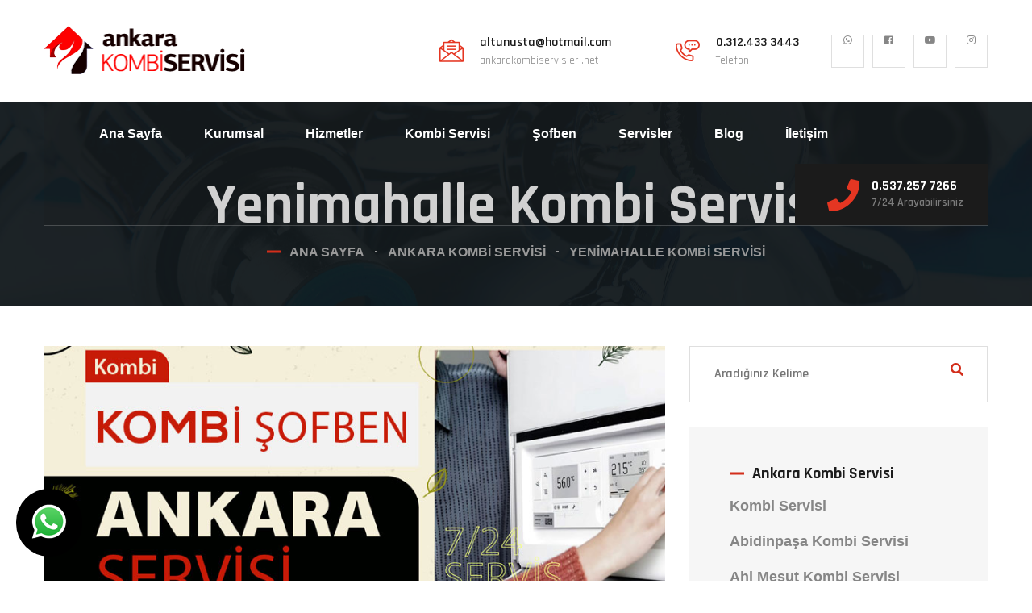

--- FILE ---
content_type: text/html; charset=UTF-8
request_url: https://www.ankarakombiservisleri.net/pg_146_yenimahalle-kombi-servisi
body_size: 12675
content:



<html xmlns="https://www.w3.org/1999/xhtml" lang="tr-TR">

<head>
	<!-- Global site tag (gtag.js) - Google Analytics -->
<script async src="https://www.googletagmanager.com/gtag/js?id=UA-212165516-1">
</script>
<script>
  window.dataLayer = window.dataLayer || [];
  function gtag(){dataLayer.push(arguments);}
  gtag('js', new Date());

  gtag('config', 'UA-212165516-1');
</script>
<meta http-equiv="Content-Type" content="text/html; charset=UTF-8" />

	
		
		<title>
		Yenimahalle Kombi Servisi | &#9742;&#65039; 0.312.433 3443	 	
	 	 
		</title>
<meta name="description" content=" &#9742;&#65039; 0.312.433 3443 | Güvenilir Uzman Kombi Servisi">
<meta name="keywords" content="  "/>
<META NAME="author" CONTENT="Altun Usta;altunusta@hotmail.com">
<META NAME="subject" CONTENT="Ankara Kombi Servisi Her Markaya Hizmet">
<meta name="contact" content="altunusta@hotmail.com">
<META NAME="Geography" CONTENT=" Başçavuş Sk. No:102/B Çankaya Ankara ">
<meta name=”geo.region” content=”TR” />
<meta name=”geo.placename” content="Ankara" />
<meta name="language" CONTENT="Türkçe">
<meta name="copyright" CONTENT="Ankara Kombi Servisi Her Markaya Hizmet">
<META NAME="zipcode" CONTENT="06530">
<META NAME="city" CONTENT="ANKARA">
<META NAME="country" CONTENT="Türkiye">
<META NAME="Designer" CONTENT="Tamer Yüksel">
<meta name="google-site-verification" content="h0WbGMbDj4LmhNx8UqG-nKtWEvtPvXXGNMNYrFHRG24" /><meta name="yandex-verification" content="0cb3b75d3f473002" /><link rel="author" href="https://plus.google.com/111115040455611312840" />
<META NAME="Publisher" CONTENT="Ankara Hosting Grafik Tasarım">
<meta name="revisit-after" content="10 days">
<meta name="robots" content="index, follow">
<meta itemProp="datePublished"  content="2021-11-05">
<meta name="abstract" content="Uzman Kadro Deneyimli Ekip - Kombi Arıza Kayıt Birimi Hemen Teknik Servis Çağırın">
<meta name="twitter:site" content="@">  
<meta name="twitter:creator" content="">
<meta name="distribution" content="global">
<meta name="generator" content="UltraEdit">
<meta name="rating" CONTENT="general">
<meta name="host" CONTENT="www.ankarahosting.com">
<meta name="web_author" content="Tamer Yüksel">
<meta http-equiv="imagetoolbar" content="yes">
<meta name="reply-to" content="altunusta@hotmail.com">

<meta property="fb:app_id" content=""> 
<meta property="article:author" content="https://www.facebook.com/ankartakombiservisleri">  
<meta property="article:publisher" content="https://www.facebook.com/ankartakombiservisleri">
<meta property="og:url" content="http://www.ankarakombiservisleri.net " />
<meta property="og:type" content="website" />
<meta property="og:title" content="Yenimahalle Kombi Servisi" />
<meta property="og:description" content="Güvenilir Uzman Kombi Servisi" />
<meta property="og:image"   content="http://www.ankarakombiservisleri.net " />



<meta name="DC.type" scheme="DCTERMS.DCMIType" content="Text" > 
<meta name="DC.identifier" scheme="DCTERMS.URI" content="http://www.ankarakombiservisleri.net " /> 
<meta name="dc.language" CONTENT="TR">
<meta name="dc.source" CONTENT="http://ankarakombiservisleri.net ">
<meta name="dc.title" CONTENT="Ankara Kombi Servisi Her Markaya Hizmet">
<meta name="dc.description" CONTENT="Uzman Kadro Deneyimli Ekip - Kombi Arıza Kayıt Birimi Hemen Teknik Servis Çağırın">

<link rel="author" href="https://plus.google.com/111115040455611312840" />
<link href="image/favicon.png" rel="shortcut icon" type="image/x-icon"/>
<link rel="canonical" href="http://ankarakombiservisleri.net /" />

<link  rel="alternate" hreflang="TR" />			
<!-- Global site tag (gtag.js) - Google Analytics -->
<script async src="https://www.googletagmanager.com/gtag/js?id=UA-212165516-1">
</script>
<script>
  window.dataLayer = window.dataLayer || [];
  function gtag(){dataLayer.push(arguments);}
  gtag('js', new Date());

  gtag('config', 'UA-212165516-1');
</script><script>!function(d,s,id){var js,fjs=d.getElementsByTagName(s)[0];if(!d.getElementById(id)){js=d.createElement(s);js.id=id;js.src="//platform.twitter.com/widgets.js";fjs.parentNode.insertBefore(js,fjs);}}(document,"script","twitter-wjs");</script>
<meta charset="utf-8">
<meta http-equiv="X-UA-Compatible" content="IE=edge">
<meta name="viewport" content="width=device-width, initial-scale=1.0, maximum-scale=1.0, user-scalable=0">
<link href="https://fonts.googleapis.com/css2?family=Rajdhani:wght@300;400;500;600;700&amp;display=swap" rel="stylesheet">
<link href="assets/css/font-awesome-all.css" rel="stylesheet">
<link href="assets/css/flaticon.css" rel="stylesheet">
<link href="assets/css/owl.css" rel="stylesheet">
<link href="assets/css/bootstrap.css" rel="stylesheet">
<link href="assets/css/jquery.fancybox.min.css" rel="stylesheet">
<link href="assets/css/animate.css" rel="stylesheet">
<link href="assets/css/color.css" rel="stylesheet">
<link href="assets/css/style.css" rel="stylesheet">
<link href="assets/css/responsive.css" rel="stylesheet">


		


</head>

<body>
    <div class="boxed_wrapper">
      <header class="main-header style-one">
            <div class="header-upper">
                <div class="auto-container">
                    <div class="upper-inner clearfix">
                        <div class="logo-box pull-left">
                            <figure class="logo"><a href="index.php"><img src="image/logo.png" alt="Ankara Kombi Servisi Her Markaya Hizmet"></a></figure>
                        </div>
                        <div class="right-column pull-right">
                            <ul class="info clearfix">
                                <li>
                                    <i class="flaticon-message"></i>
                                    <h6><a href="mailto:altunusta@hotmail.com">altunusta@hotmail.com</a></h6>
                                    <p>ankarakombiservisleri.net </p>
                                </li>
                                <li>
                                    <i class="flaticon-phone"></i>
                                    <h6>0.312.433 3443</h6>
                                    <p>Telefon</p>
                                </li>
                            </ul> 
                            <ul class="social-links clearfix">
                                									
                                								                                 									<li><a title="WhatsApp Web" target="_blank" href="https://web.whatsapp.com/send?phone=9+0.537.257 7266&text="><i class="fab fa-whatsapp"></i></a></li>
                                								  									
                                	
                                <li><a target="_blank"  title="Facebook Sayfamız" href="https://www.facebook.com/ankartakombiservisleri"><i class="fab fa-facebook-square"></i></a></li>
                                <li><a target="_blank"  title="YouTube Sayfamız" href="https://www.youtube.com/user/drcemturan"><i class="fab fa-youtube"></i></a></li>
                                <li><a target="_blank"  title="Instagram Sayfamız" href="https://www.instagram.com/zaytungzone"><i class="fab fa-instagram"></i></a></li>
                            </ul>
                        </div>
                    </div>
                </div>
            </div>
                  <div class="auto-container">
                <div class="header-lower">
                    <div class="outer-box clearfix">
                        <div class="menu-area pull-left">
                            <div class="mobile-nav-toggler">
                                <i class="icon-bar"></i>
                                <i class="icon-bar"></i>
                                <i class="icon-bar"></i>
                            </div>                            
                            <nav class="main-menu navbar-expand-md navbar-light">
                                <div class="collapse navbar-collapse show clearfix" id="navbarSupportedContent">
                                    <ul class="navigation clearfix">
                                    	  <li ><a href="index.php">Ana Sayfa</a></li>
                                        
                                        <li class=" dropdown"><a href="#">Kurumsal</a>
                                            <ul>
                                                
					<li><a href="pg_2_hakkimizda">Hakkımızda</a></li> 
						
					
					
					<li><a href="pg_3_hizmetlerimiz">Hizmetlerimiz</a></li> 
						
					
					
					<li><a href="pg_10_insan-kaynaklari">İnsan Kaynakları</a></li> 
						
					
					                                            </ul>
                                        </li> 
                                        <li class=" dropdown"><a href="#">Hizmetler</a>
                                            <ul>
                                                
					<li><a href="pg_11_kombi-bakimi">Kombi Bakımı</a></li> 
						
					
					
					<li><a href="pg_12_kombi-tesisat-temizligi">Kombi Tesisat Temizliği</a></li> 
						
					
					
					<li><a href="pg_13_kombi-petek-temizligi">Kombi Petek Temizliği</a></li> 
						
					
					
					<li><a href="pg_14_baca-gazi-analizi">Baca Gazı Analizi</a></li> 
						
					
					
					<li><a href="pg_15_kazan-servisi">Kazan Servisi</a></li> 
						
					
					
					<li><a href="pg_16_klima-servisi">Klima Servisi </a></li> 
						
					
					                                            </ul>
                                        </li> 
                                        <li class=" dropdown"><a href="#">Kombi Servisi</a>
                                            <ul>
                                                <li><a href="kategori2_42_1_ankara-baymak-kombi-servisi">Ankara Baymak Kombi Servisi</a></li><li><a href="kategori2_43_1_ankara-buderus-kombi-servisi">Ankara Buderus Kombi Servisi</a></li><li><a href="kategori2_44_1_ankara-demirdokum-kombi-servisi">Ankara Demirdöküm Kombi Servisi</a></li><li><a href="kategori2_45_1_ankara-alarko-kombi-servisi">Ankara Alarko Kombi Servisi</a></li><li><a href="kategori2_46_1_ankara-vaillant-kombi-servisi">Ankara Vaillant Kombi Servisi</a></li><li><a href="kategori2_47_1_ankara-arcelik-kombi-servisi">Ankara Arçelik Kombi Servisi</a></li><li><a href="kategori2_48_1_ankara-dogsan-kombi-servisi">Ankara Doğsan Kombi Servisi</a></li><li><a href="kategori2_49_1_ankara-eca-kombi-servisi">Ankara ECA Kombi Servisi</a></li><li><a href="kategori2_50_1_ankara-ferroli-kombi-servisi">Ankara Ferroli Kombi Servisi</a></li><li><a href="kategori2_51_1_ankara-viessmann-kombi-servisi">Ankara Viessmann Kombi Servisi</a></li><li><a href="kategori2_52_1_ankara-ariston-kombi-servisi">Ankara Ariston Kombi Servisi</a></li><li><a href="kategori2_53_1_ankara-baxi-kombi-servisi">Ankara Baxi Kombi Servisi</a></li><li><a href="kategori2_54_1_ankara-isisan-kombi-servisi">Ankara Isısan Kombi Servisi</a></li><li><a href="kategori2_55_1_ankara-immergas-kombi-servisi">Ankara İmmergas Kombi Servisi</a></li><li><a href="kategori2_56_1_ankara-lambert-kombi-servisi">Ankara Lambert Kombi Servisi</a></li><li><a href="kategori2_57_1_ankara-protherm-kombi-servisi">Ankara Protherm Kombi Servisi</a></li><li><a href="kategori2_58_1_ankara-susler-kombi-servisi">Ankara Süsler Kombi Servisi</a></li><li><a href="kategori2_59_1_ankara-termoteknik-kombi-servisi">Ankara Termoteknik Kombi Servisi</a></li>                                            </ul>
                                        </li> 
                                         <li class=" dropdown"><a href="#">Şofben </a>
                                            <ul>
                                                <li><a href="kategori2_62_1_ankara-baymak-sofben-servisi">Ankara Baymak Şofben Servisi</a></li><li><a href="kategori2_63_1_ankara-buderus-sofben-servisi">Ankara Buderus Şofben Servisi</a></li><li><a href="kategori2_64_1_ankara-demirdokum-sofben-servisi">Ankara Demirdöküm Şofben Servisi</a></li><li><a href="kategori2_65_1_ankara-alarko-sofben-servisi">Ankara Alarko Şofben Servisi</a></li><li><a href="kategori2_66_1_ankara-vaillant-sofben-servisi">Ankara Vaillant Şofben Servisi</a></li><li><a href="kategori2_67_1_ankara-arcelik-sofben-servisi">Ankara Arçelik Şofben Servisi</a></li><li><a href="kategori2_68_1_ankara-dogsan-sofben-servisi">Ankara Doğsan Şofben Servisi</a></li><li><a href="kategori2_69_1_ankara-eca-sofben-servisi">Ankara ECA Şofben Servisi</a></li><li><a href="kategori2_70_1_ankara-ferroli-sofben-servisi">Ankara Ferroli Şofben Servisi</a></li><li><a href="kategori2_71_1_ankara-viessmann-sofben-servisi">Ankara Viessmann Şofben Servisi</a></li><li><a href="kategori2_72_1_ankara-ariston-sofben-servisi">Ankara Ariston Şofben Servisi</a></li><li><a href="kategori2_73_1_ankara-baxi-sofben-servisi">Ankara Baxi Şofben Servisi</a></li><li><a href="kategori2_74_1_ankara-isisan-sofben-servisi">Ankara Isısan Şofben Servisi</a></li><li><a href="kategori2_75_1_ankara-immergas-sofben-servisi">Ankara İmmergas Şofben Servisi</a></li><li><a href="kategori2_76_1_ankara-lambert-sofben-servisi">Ankara Lambert Şofben Servisi</a></li><li><a href="kategori2_77_1_ankara-protherm-sofben-servisi">Ankara Protherm Şofben Servisi</a></li><li><a href="kategori2_78_1_ankara-susler-sofben-servisi">Ankara Süsler Şofben Servisi</a></li><li><a href="kategori2_79_1_ankara-termoteknik-sofben-servisi">Ankara Termoteknik Şofben Servisi</a></li>                                            </ul>
                                        </li> 
                                        <li class=" dropdown"><a href="#">Servisler</a>
                                            <ul>
                                                <li class="dropdown"><a href="#">Kombi Servisi</a>
                                                    <ul>
                                                          
					<li><a href="pg_100_kombi-servisi">Kombi Servisi</a></li> 
						
					
					
					<li><a href="pg_101_abidinpasa-kombi-servisi">Abidinpaşa Kombi Servisi</a></li> 
						
					
					
					<li><a href="pg_102_ahi-mesut-kombi-servisi">Ahi Mesut Kombi Servisi</a></li> 
						
					
					
					<li><a href="pg_103_ahlatlibel-kombi-servisi">Ahlatlıbel Kombi Servisi</a></li> 
						
					
					
					<li><a href="pg_104_akdere-kombi-servisi">Akdere Kombi Servisi</a></li> 
						
					
					
					<li><a href="pg_105_alsancak-kombi-servisi">Alsancak Kombi Servisi</a></li> 
						
					
					
					<li><a href="pg_106_altindag-kombi-servisi">Altındağ Kombi Servisi</a></li> 
						
					
					
					<li><a href="pg_107_altinova-kombi-servisi">Altınova Kombi Servisi</a></li> 
						
					
					
					<li><a href="pg_108_altinpark-kombi-servisi">Altınpark Kombi Servisi</a></li> 
						
					
					
					<li><a href="pg_109_aydinlikevler-kombi-servisi">Aydınlıkevler Kombi Servisi</a></li> 
						
					
					
					<li><a href="pg_110_ayranci-kombi-servisi">Ayrancı Kombi Servisi</a></li> 
						
					
					
					<li><a href="pg_111_ayvali-kombi-servisi">Ayvalı Kombi Servisi</a></li> 
						
					
					
					<li><a href="pg_112_baglica-kombi-servisi">Bağlıca Kombi Servisi</a></li> 
						
					
					
					<li><a href="pg_113_baglum-kombi-servisi">Bağlum Kombi Servisi</a></li> 
						
					
					
					<li><a href="pg_114_bahcelievler-kombi-servisi">Bahçelievler Kombi Servisi</a></li> 
						
					
					
					<li><a href="pg_115_balgat-kombi-servisi">Balgat Kombi Servisi</a></li> 
						
					
					
					<li><a href="pg_116_batikent-kombi-servisi">Batıkent Kombi Servisi</a></li> 
						
					
					
					<li><a href="pg_117_beytepe-kombi-servisi">Beytepe Kombi Servisi</a></li> 
						
					
					
					<li><a href="pg_118_bilkent-kombi-servisi">Bilkent Kombi Servisi</a></li> 
						
					
					
					<li><a href="pg_119_bogazici-kombi-servisi">Boğaziçi Kombi Servisi</a></li> 
						
					
					
					<li><a href="pg_120_cebeci-kombi-servisi">Cebeci Kombi Servisi</a></li> 
						
					
					
					<li><a href="pg_131_cevizlidere-kombi-servisi">Cevizlidere Kombi Servisi</a></li> 
						
					
					
					<li><a href="pg_132_cankaya-kombi-servisi">Çankaya Kombi Servisi</a></li> 
						
					
					
					<li><a href="pg_133_cayyolu-kombi-servisi">Çayyolu Kombi Servisi</a></li> 
						
					
					
					<li><a href="pg_134_cigdemtepe-kombi-servisi">Çiğdemtepe Kombi Servisi</a></li> 
						
					
					
					<li><a href="pg_135_cukurambar-kombi-servisi">Çukurambar Kombi Servisi</a></li> 
						
					
					
					<li><a href="pg_136_demetevler-kombi-servisi">Demetevler Kombi Servisi</a></li> 
						
					
					
					<li><a href="pg_137_dikmen-kombi-servisi">Dikmen Kombi Servisi</a></li> 
						
					
					
					<li><a href="pg_138_dogukent-kombi-servisi">Doğukent Kombi Servisi</a></li> 
						
					
					
					<li><a href="pg_139_elvankent-kombi-servisi">Elvankent Kombi Servisi</a></li> 
						
					
					
					<li><a href="pg_140_emek-kombi-servisi">Emek Kombi Servisi</a></li> 
						
					
					
					<li><a href="pg_151_ergazi-kombi-servisi">Ergazi Kombi Servisi</a></li> 
						
					
					
					<li><a href="pg_152_eryaman-kombi-servisi">Eryaman Kombi Servisi</a></li> 
						
					
					
					<li><a href="pg_153_esertepe-kombi-servisi">Esertepe Kombi Servisi</a></li> 
						
					
					
					<li><a href="pg_154_etimesgut-kombi-servisi">Etimesgut Kombi Servisi</a></li> 
						
					
					
					<li><a href="pg_155_etlik-kombi-servisi">Etlik Kombi Servisi</a></li> 
						
					
					
					<li><a href="pg_156_fatih-kombi-servisi">Fatih Kombi Servisi</a></li> 
						
					
					
					<li><a href="pg_157_gazi-mahallesi-kombi-servisi">Gazi Mahallesi Kombi Servisi</a></li> 
						
					
					
					<li><a href="pg_158_golbasi-kombi-servisi">Gölbaşı Kombi Servisi</a></li> 
						
					
					
					<li><a href="pg_159_gunesevler-kombi-servisi">Güneşevler Kombi Servisi</a></li> 
						
					
					
					<li><a href="pg_160_haci-bayram-kombi-servisi">Hacı Bayram Kombi Servisi</a></li> 
						
					
					
					<li><a href="pg_171_hamamonu-kombi-servisi">Hamamönü Kombi Servisi</a></li> 
						
					
					
					<li><a href="pg_172_haskoy-kombi-servisi">Hasköy Kombi Servisi</a></li> 
						
					
					
					<li><a href="pg_173_huseyin-gazi-kombi-servisi">Hüseyin Gazi Kombi Servisi</a></li> 
						
					
					
					<li><a href="pg_174_incek-kombi-servisi">İncek Kombi Servisi</a></li> 
						
					
					
					<li><a href="pg_175_incirli-kombi-servisi">İncirli Kombi Servisi</a></li> 
						
					
					
					<li><a href="pg_176_iskitler-kombi-servisi">İskitler Kombi Servisi</a></li> 
						
					
					
					<li><a href="pg_177_ismetpasa-kombi-servisi">İsmetpaşa Kombi Servisi</a></li> 
						
					
					
					<li><a href="pg_178_karapurcek-kombi-servisi">Karapürçek Kombi Servisi</a></li> 
						
					
					
					<li><a href="pg_179_kardelen-kombi-servisi">Kardelen Kombi Servisi</a></li> 
						
					
					
					<li><a href="pg_180_kecioren-kombi-servisi">Keçiören Kombi Servisi</a></li> 
						
					
					
					<li><a href="pg_181_kizilay-kombi-servisi">Kızılay Kombi Servisi</a></li> 
						
					
					
					<li><a href="pg_182_kocatepe-kombi-servisi">Kocatepe Kombi Servisi</a></li> 
						
					
					
					<li><a href="pg_183_konutkent-kombi-servisi">Konutkent Kombi Servisi</a></li> 
						
					
					
					<li><a href="pg_184_macun-kombi-servisi">Macun Kombi Servisi</a></li> 
						
					
					
					<li><a href="pg_185_mamak-kombi-servisi">Mamak Kombi Servisi</a></li> 
						
					
					
					<li><a href="pg_186_misket-mahallesi-kombi-servisi">Misket Mahallesi Kombi Servisi</a></li> 
						
					
					
					<li><a href="pg_187_ostim-kombi-servisi">Ostim Kombi Servisi</a></li> 
						
					
					
					<li><a href="pg_188_ornek-mahallesi-kombi-servisi">Örnek Mahallesi Kombi Servisi</a></li> 
						
					
					
					<li><a href="pg_189_ovecler-kombi-servisi">Öveçler Kombi Servisi</a></li> 
						
					
					
					<li><a href="pg_190_pamuklar-kombi-servisi">Pamuklar Kombi Servisi</a></li> 
						
					
					
					<li><a href="pg_192_sancaktepe-kombi-servisi">Sancaktepe Kombi Servisi</a></li> 
						
					
					
					<li><a href="pg_193_saray-kombi-servisi">Saray Kombi Servisi</a></li> 
						
					
					
					<li><a href="pg_194_seyranbaglari-kombi-servisi">Seyranbağları Kombi Servisi</a></li> 
						
					
					
					<li><a href="pg_195_sincan-kombi-servisi">Sincan Kombi Servisi</a></li> 
						
					
					
					<li><a href="pg_196_sirkeli-kombi-servisi">Sirkeli Kombi Servisi</a></li> 
						
					
					
					<li><a href="pg_197_solfasol-kombi-servisi">Solfasol Kombi Servisi</a></li> 
						
					
					
					<li><a href="pg_198_subayevleri-kombi-servisi">Subayevleri Kombi Servisi</a></li> 
						
					
					
					<li><a href="pg_191_pursaklar-kombi-servisi">Pursaklar Kombi Servisi</a></li> 
						
					
					
					<li><a href="pg_199_taspinar-kombi-servisi">Taşpınar Kombi Servisi</a></li> 
						
					
					
					<li><a href="pg_121_tevfik-ileri-kombi-servisi">Tevfik İleri Kombi Servisi</a></li> 
						
					
					
					<li><a href="pg_122_topcu-mahallesi-kombi-servisi">Topçu Mahallesi Kombi Servisi</a></li> 
						
					
					
					<li><a href="pg_123_turkozu-kombi-servisi">Türközü Kombi Servisi</a></li> 
						
					
					
					<li><a href="pg_124_topraklik-kombi-servisi">Topraklık Kombi Servisi</a></li> 
						
					
					
					<li><a href="pg_125_tuzun-kombi-servisi">Tüzün Kombi Servisi</a></li> 
						
					
					
					<li><a href="pg_126_ufuktepe-kombi-servisi">Ufuktepe Kombi Servisi</a></li> 
						
					
					
					<li><a href="pg_127_ulubey-kombi-servisi">Ulubey Kombi Servisi</a></li> 
						
					
					
					<li><a href="pg_128_ulucanlar-kombi-servisi">Ulucanlar Kombi Servisi</a></li> 
						
					
					
					<li><a href="pg_129_ulus-kombi-servisi">Ulus Kombi Servisi</a></li> 
						
					
					
					<li><a href="pg_141_uyanis-kombi-servisi">Uyanış Kombi Servisi</a></li> 
						
					
					
					<li><a href="pg_142_umitkoy-kombi-servisi">Ümitköy Kombi Servisi</a></li> 
						
					
					
					<li><a href="pg_143_yapracik-kombi-servisi">Yapracık Kombi Servisi</a></li> 
						
					
					
					<li><a href="pg_144_yasamkent-kombi-servisi">Yaşamkent Kombi Servisi</a></li> 
						
					
					
					<li><a href="pg_145_yayla-mahallesi-kombi-servisi">Yayla Mahallesi Kombi Servisi</a></li> 
						
					
					
					<li><a href="pg_146_yenimahalle-kombi-servisi">Yenimahalle Kombi Servisi</a></li> 
						
					
					
					<li><a href="pg_147_kayas-kombi-servisi">Kayaş Kombi Servisi</a></li> 
						
					
					
					<li><a href="pg_148_abidinpasa-kombi-servisi">Abidinpaşa Kombi Servisi</a></li> 
						
					
					
					<li><a href="pg_149_yuzuncuyil-kombi-servisi">Yüzüncüyıl Kombi Servisi</a></li> 
						
					
					
					<li><a href="pg_150_zafertepe-kombi-servisi">Zafertepe Kombi Servisi</a></li> 
						
					
					                                                    </ul>
                                                </li>
                                                 <li class="dropdown"><a href="#">Şofben Servisi</a>
                                                    <ul>
                                                          
					<li><a href="pg_2000_sofben-servisi">Şofben Servisi</a></li> 
						
					
					
					<li><a href="pg_2001_abidinpasa-sofben-servisi">Abidinpaşa Şofben Servisi</a></li> 
						
					
					
					<li><a href="pg_2002_ahi-mesut-sofben-servisi">Ahi Mesut Şofben Servisi</a></li> 
						
					
					
					<li><a href="pg_2003_ahlatlibel-sofben-servisi">Ahlatlıbel Şofben Servisi</a></li> 
						
					
					
					<li><a href="pg_2004_akdere-sofben-servisi">Akdere Şofben Servisi</a></li> 
						
					
					
					<li><a href="pg_2005_alsancak-sofben-servisi">Alsancak Şofben Servisi</a></li> 
						
					
					
					<li><a href="pg_2006_altindag-sofben-servisi">Altındağ Şofben Servisi</a></li> 
						
					
					
					<li><a href="pg_2007_altinova-sofben-servisi">Altınova Şofben Servisi</a></li> 
						
					
					
					<li><a href="pg_2008_altinpark-sofben-servisi">Altınpark Şofben Servisi</a></li> 
						
					
					
					<li><a href="pg_2009_aydinlikevler-sofben-servisi">Aydınlıkevler Şofben Servisi</a></li> 
						
					
					
					<li><a href="pg_2010_ayranci-sofben-servisi">Ayrancı Şofben Servisi</a></li> 
						
					
					
					<li><a href="pg_2011_ayvali-sofben-servisi">Ayvalı Şofben Servisi</a></li> 
						
					
					
					<li><a href="pg_2012_ayyildiz-sofben-servisi">Ayyıldız Şofben Servisi</a></li> 
						
					
					
					<li><a href="pg_2013_baglica-sofben-servisi">Bağlıca Şofben Servisi</a></li> 
						
					
					
					<li><a href="pg_2014_baglum-sofben-servisi">Bağlum Şofben Servisi</a></li> 
						
					
					
					<li><a href="pg_2015_bahcelievler-sofben-servisi">Bahçelievler Şofben Servisi</a></li> 
						
					
					
					<li><a href="pg_2016_balgat-sofben-servisi">Balgat Şofben Servisi</a></li> 
						
					
					
					<li><a href="pg_2017_batikent-sofben-servisi">Batıkent Şofben Servisi</a></li> 
						
					
					
					<li><a href="pg_2018_beytepe-sofben-servisi">Beytepe Şofben Servisi</a></li> 
						
					
					
					<li><a href="pg_2019_bilkent-sofben-servisi">Bilkent Şofben Servisi</a></li> 
						
					
					
					<li><a href="pg_2020_bogazici-sofben-servisi">Boğaziçi Şofben Servisi</a></li> 
						
					
					
					<li><a href="pg_2021_cebeci-sofben-servisi">Cebeci Şofben Servisi</a></li> 
						
					
					
					<li><a href="pg_2022_cevizlidere-sofben-servisi">Cevizlidere Şofben Servisi</a></li> 
						
					
					
					<li><a href="pg_2023_cankaya-sofben-servisi">Çankaya Şofben Servisi</a></li> 
						
					
					
					<li><a href="pg_2024_cayyolu-sofben-servisi">Çayyolu Şofben Servisi</a></li> 
						
					
					
					<li><a href="pg_2025_cigdemtepe-sofben-servisi">Çiğdemtepe Şofben Servisi</a></li> 
						
					
					
					<li><a href="pg_2026_cukurambar-sofben-servisi">Çukurambar Şofben Servisi</a></li> 
						
					
					
					<li><a href="pg_2027_demetevler-sofben-servisi">Demetevler Şofben Servisi</a></li> 
						
					
					
					<li><a href="pg_2028_dikmen-sofben-servisi">Dikmen Şofben Servisi</a></li> 
						
					
					
					<li><a href="pg_2029_dogukent-sofben-servisi">Doğukent Şofben Servisi</a></li> 
						
					
					
					<li><a href="pg_2030_elvankent-sofben-servisi">Elvankent Şofben Servisi</a></li> 
						
					
					
					<li><a href="pg_2031_emek-sofben-servisi">Emek Şofben Servisi</a></li> 
						
					
					
					<li><a href="pg_2032_ergazi-sofben-servisi">Ergazi Şofben Servisi</a></li> 
						
					
					
					<li><a href="pg_2033_eryaman-sofben-servisi">Eryaman Şofben Servisi</a></li> 
						
					
					
					<li><a href="pg_2034_esertepe-sofben-servisi">Esertepe Şofben Servisi</a></li> 
						
					
					
					<li><a href="pg_2035_etimesgut-sofben-servisi">Etimesgut Şofben Servisi</a></li> 
						
					
					
					<li><a href="pg_2036_etlik-sofben-servisi">Etlik Şofben Servisi</a></li> 
						
					
					
					<li><a href="pg_2037_fatih-sofben-servisi">Fatih Şofben Servisi</a></li> 
						
					
					
					<li><a href="pg_2038_gazi-mahallesi-sofben-servisi">Gazi Mahallesi Şofben Servisi</a></li> 
						
					
					
					<li><a href="pg_2039_golbasi-sofben-servisi">Gölbaşı Şofben Servisi</a></li> 
						
					
					
					<li><a href="pg_2040_gunesevler-sofben-servisi">Güneşevler Şofben Servisi</a></li> 
						
					
					
					<li><a href="pg_2041_haci-bayram-sofben-servisi">Hacı Bayram Şofben Servisi</a></li> 
						
					
					
					<li><a href="pg_2042_hamamonu-sofben-servisi">Hamamönü Şofben Servisi</a></li> 
						
					
					
					<li><a href="pg_2043_haskoy-sofben-servisi">Hasköy Şofben Servisi</a></li> 
						
					
					
					<li><a href="pg_2044_huseyin-gazi-sofben-servisi">Hüseyin Gazi Şofben Servisi</a></li> 
						
					
					
					<li><a href="pg_2045_incek-sofben-servisi">İncek Şofben Servisi</a></li> 
						
					
					
					<li><a href="pg_2046_incirli-sofben-servisi">İncirli Şofben Servisi</a></li> 
						
					
					
					<li><a href="pg_2047_iskitler-sofben-servisi">İskitler Şofben Servisi</a></li> 
						
					
					
					<li><a href="pg_2048_ismetpasa-sofben-servisi">İsmetpaşa Şofben Servisi</a></li> 
						
					
					
					<li><a href="pg_2049_karapurcek-sofben-servisi">Karapürçek Şofben Servisi</a></li> 
						
					
					
					<li><a href="pg_2050_kardelen-sofben-servisi">Kardelen Şofben Servisi</a></li> 
						
					
					
					<li><a href="pg_2051_kecioren-sofben-servisi">Keçiören Şofben Servisi</a></li> 
						
					
					
					<li><a href="pg_2052_kizilay-sofben-servisi">Kızılay Şofben Servisi</a></li> 
						
					
					
					<li><a href="pg_2053_kocatepe-sofben-servisi">Kocatepe Şofben Servisi</a></li> 
						
					
					
					<li><a href="pg_2054_konutkent-sofben-servisi">Konutkent Şofben Servisi</a></li> 
						
					
					
					<li><a href="pg_2055_macun-sofben-servisi">Macun Şofben Servisi</a></li> 
						
					
					
					<li><a href="pg_2056_mamak-sofben-servisi">Mamak Şofben Servisi</a></li> 
						
					
					
					<li><a href="pg_2057_misket-mahallesi-sofben-servisi">Misket Mahallesi Şofben Servisi</a></li> 
						
					
					
					<li><a href="pg_2058_ostim-sofben-servisi">Ostim Şofben Servisi</a></li> 
						
					
					
					<li><a href="pg_2059_ornek-mahalesi-sofben-servisi">Örnek Mahalesi Şofben Servisi</a></li> 
						
					
					
					<li><a href="pg_2060_ovecler-sofben-servisi">Öveçler Şofben Servisi</a></li> 
						
					
					
					<li><a href="pg_2061_pamuklar-sofben-servisi">Pamuklar Şofben Servisi</a></li> 
						
					
					
					<li><a href="pg_2062_pursaklar-sofben-servisi">Pursaklar Şofben Servisi</a></li> 
						
					
					
					<li><a href="pg_2063_sancaktepe-sofben-servisi">Sancaktepe Şofben Servisi</a></li> 
						
					
					
					<li><a href="pg_2064_saray-sofben-servisi">Saray Şofben Servisi</a></li> 
						
					
					
					<li><a href="pg_2065_seyranbaglari-sofben-servisi">Seyranbağları Şofben Servisi</a></li> 
						
					
					
					<li><a href="pg_2066_sincan-sofben-servisi">Sincan Şofben Servisi</a></li> 
						
					
					
					<li><a href="pg_2067_sirkeli-sofben-servisi">Sirkeli Şofben Servisi</a></li> 
						
					
					
					<li><a href="pg_2068_solfasol-sofben-servisi">Solfasol Şofben Servisi</a></li> 
						
					
					
					<li><a href="pg_2069_subayevleri-sofben-servisi">Subayevleri Şofben Servisi</a></li> 
						
					
					
					<li><a href="pg_2070_taspinar-sofben-servisi">Taşpınar Şofben Servisi</a></li> 
						
					
					
					<li><a href="pg_2071_tevfik-ileri-sofben-servisi">Tevfik İleri Şofben Servisi</a></li> 
						
					
					
					<li><a href="pg_2072_topcu-mahallesi-sofben-servisi">Topçu Mahallesi Şofben Servisi</a></li> 
						
					
					
					<li><a href="pg_2073_turkozu-sofben-servisi">Türközü Şofben Servisi</a></li> 
						
					
					
					<li><a href="pg_2074_topraklik-sofben-servisi">Topraklık Şofben Servisi</a></li> 
						
					
					
					<li><a href="pg_2075_tuzun-sofben-servisi">Tüzün Şofben Servisi</a></li> 
						
					
					
					<li><a href="pg_2076_ufuktepe-sofben-servisi">Ufuktepe Şofben Servisi</a></li> 
						
					
					
					<li><a href="pg_2077_ulubey-sofben-servisi">Ulubey Şofben Servisi</a></li> 
						
					
					
					<li><a href="pg_2078_ulucanlar-sofben-servisi">Ulucanlar Şofben Servisi</a></li> 
						
					
					
					<li><a href="pg_2079_ulus-sofben-servisi">Ulus Şofben Servisi</a></li> 
						
					
					
					<li><a href="pg_2080_uyanis-sofben-servisi">Uyanış Şofben Servisi</a></li> 
						
					
					
					<li><a href="pg_2081_umitkoy-sofben-servisi">Ümitköy Şofben Servisi</a></li> 
						
					
					
					<li><a href="pg_2082_yapracik-sofben-servisi">Yapracık Şofben Servisi</a></li> 
						
					
					
					<li><a href="pg_2083_yasamkent-sofben-servisi">Yaşamkent Şofben Servisi</a></li> 
						
					
					
					<li><a href="pg_2084_yayla-mahallesi-sofben-servisi">Yayla Mahallesi Şofben Servisi</a></li> 
						
					
					
					<li><a href="pg_2085_yenimahalle-sofben-servisi">Yenimahalle Şofben Servisi</a></li> 
						
					
					
					<li><a href="pg_2086_kayas-sofben-servisi">Kayaş Şofben Servisi</a></li> 
						
					
					
					<li><a href="pg_2087_yildirim-beyazit-sofben-servisi">Yıldırım Beyazıt Şofben Servisi</a></li> 
						
					
					
					<li><a href="pg_2088_yuzuncuyil-sofben-servisi">Yüzüncüyıl Şofben Servisi</a></li> 
						
					
					
					<li><a href="pg_2089_zafertepe-sofben-servisi">Zafertepe Şofben Servisi</a></li> 
						
					
					                                                    </ul>
                                                </li>
                                                  <li class="dropdown"><a href="#">Termosifon Servisi</a>
                                                    <ul>
                                                          
					<li><a href="pg_2100_termosifon-servisi">Termosifon Servisi</a></li> 
						
					
					
					<li><a href="pg_2101_abidinpasa-termosifon-servisi">Abidinpaşa Termosifon Servisi</a></li> 
						
					
					
					<li><a href="pg_2102_ahi-mesut-termosifon-servisi">Ahi Mesut Termosifon Servisi</a></li> 
						
					
					
					<li><a href="pg_2103_ahlatlibel-termosifon-servisi">Ahlatlıbel Termosifon Servisi</a></li> 
						
					
					
					<li><a href="pg_2104_akdere-termosifon-servisi">Akdere Termosifon Servisi</a></li> 
						
					
					
					<li><a href="pg_2105_alsancak-termosifon-servisi">Alsancak Termosifon Servisi</a></li> 
						
					
					
					<li><a href="pg_2106_altindag-termosifon-servisi">Altındağ Termosifon Servisi</a></li> 
						
					
					
					<li><a href="pg_2107_altinova-termosifon-servisi">Altınova Termosifon Servisi</a></li> 
						
					
					
					<li><a href="pg_2108_altinpark-termosifon-servisi">Altınpark Termosifon Servisi</a></li> 
						
					
					
					<li><a href="pg_2109_aydinlikevler-termosifon-servisi">Aydınlıkevler Termosifon Servisi</a></li> 
						
					
					
					<li><a href="pg_2110_ayranci-termosifon-servisi">Ayrancı Termosifon Servisi</a></li> 
						
					
					
					<li><a href="pg_2111_ayvali-termosifon-servisi">Ayvalı Termosifon Servisi</a></li> 
						
					
					
					<li><a href="pg_2112_ayyildiz-termosifon-servisi">Ayyıldız Termosifon Servisi</a></li> 
						
					
					
					<li><a href="pg_2113_baglica-termosifon-servisi">Bağlıca Termosifon Servisi</a></li> 
						
					
					
					<li><a href="pg_2114_baglum-termosifon-servisi">Bağlum Termosifon Servisi</a></li> 
						
					
					
					<li><a href="pg_2115_bahcelievler-termosifon-servisi">Bahçelievler Termosifon Servisi</a></li> 
						
					
					
					<li><a href="pg_2116_balgat-termosifon-servisi">Balgat Termosifon Servisi</a></li> 
						
					
					
					<li><a href="pg_2117_batikent-termosifon-servisi">Batıkent Termosifon Servisi</a></li> 
						
					
					
					<li><a href="pg_2118_beytepe-termosifon-servisi">Beytepe Termosifon Servisi</a></li> 
						
					
					
					<li><a href="pg_2119_bilkent-termosifon-servisi">Bilkent Termosifon Servisi</a></li> 
						
					
					
					<li><a href="pg_2120_bogazici-termosifon-servisi">Boğaziçi Termosifon Servisi</a></li> 
						
					
					
					<li><a href="pg_2121_cebeci-termosifon-servisi">Cebeci Termosifon Servisi</a></li> 
						
					
					
					<li><a href="pg_2122_cevizlidere-termosifon-servisi">Cevizlidere Termosifon Servisi</a></li> 
						
					
					
					<li><a href="pg_2123_cankaya-termosifon-servisi">Çankaya Termosifon Servisi</a></li> 
						
					
					
					<li><a href="pg_2124_cayyolu-termosifon-servisi">Çayyolu Termosifon Servisi</a></li> 
						
					
					
					<li><a href="pg_2125_cigdemtepe-termosifon-servisi">Çiğdemtepe Termosifon Servisi</a></li> 
						
					
					
					<li><a href="pg_2126_cukurambar-termosifon-servisi">Çukurambar Termosifon Servisi</a></li> 
						
					
					
					<li><a href="pg_2127_demetevler-termosifon-servisi">Demetevler Termosifon Servisi</a></li> 
						
					
					
					<li><a href="pg_2128_dikmen-termosifon-servisi">Dikmen Termosifon Servisi</a></li> 
						
					
					
					<li><a href="pg_2129_dogukent-termosifon-servisi">Doğukent Termosifon Servisi</a></li> 
						
					
					
					<li><a href="pg_2130_elvankent-termosifon-servisi">Elvankent Termosifon Servisi</a></li> 
						
					
					
					<li><a href="pg_2131_emek-termosifon-servisi">Emek Termosifon Servisi</a></li> 
						
					
					
					<li><a href="pg_2132_ergazi-termosifon-servisi">Ergazi Termosifon Servisi</a></li> 
						
					
					
					<li><a href="pg_2133_eryaman-termosifon-servisi">Eryaman Termosifon Servisi</a></li> 
						
					
					
					<li><a href="pg_2134_esertepe-termosifon-servisi">Esertepe Termosifon Servisi</a></li> 
						
					
					
					<li><a href="pg_2135_etimesgut-termosifon-servisi">Etimesgut Termosifon Servisi</a></li> 
						
					
					
					<li><a href="pg_2136_etlik-termosifon-servisi">Etlik Termosifon Servisi</a></li> 
						
					
					
					<li><a href="pg_2137_fatih-termosifon-servisi">Fatih Termosifon Servisi</a></li> 
						
					
					
					<li><a href="pg_2138_gazi-mahallesi-termosifon-servisi">Gazi Mahallesi Termosifon Servisi</a></li> 
						
					
					
					<li><a href="pg_2139_golbasi-termosifon-servisi">Gölbaşı Termosifon Servisi</a></li> 
						
					
					
					<li><a href="pg_2140_gunesevler-termosifon-servisi">Güneşevler Termosifon Servisi</a></li> 
						
					
					
					<li><a href="pg_2141_haci-bayram-termosifon-servisi">Hacı Bayram Termosifon Servisi</a></li> 
						
					
					
					<li><a href="pg_2142_hamamonu-termosifon-servisi">Hamamönü Termosifon Servisi</a></li> 
						
					
					
					<li><a href="pg_2143_haskoy-termosifon-servisi">Hasköy Termosifon Servisi</a></li> 
						
					
					
					<li><a href="pg_2144_huseyin-gazi-termosifon-servisi">Hüseyin Gazi Termosifon Servisi</a></li> 
						
					
					
					<li><a href="pg_2145_incek-termosifon-servisi">İncek Termosifon Servisi</a></li> 
						
					
					
					<li><a href="pg_2146_incirli-termosifon-servisi">İncirli Termosifon Servisi</a></li> 
						
					
					
					<li><a href="pg_2147_iskitler-termosifon-servisi">İskitler Termosifon Servisi</a></li> 
						
					
					
					<li><a href="pg_2148_ismetpasa-termosifon-servisi">İsmetpaşa Termosifon Servisi</a></li> 
						
					
					
					<li><a href="pg_2149_karapurcek-termosifon-servisi">Karapürçek Termosifon Servisi</a></li> 
						
					
					
					<li><a href="pg_2150_kardelen-termosifon-servisi">Kardelen Termosifon Servisi</a></li> 
						
					
					
					<li><a href="pg_2151_kecioren-termosifon-servisi">Keçiören Termosifon Servisi</a></li> 
						
					
					
					<li><a href="pg_2152_kizilay-termosifon-servisi">Kızılay Termosifon Servisi</a></li> 
						
					
					
					<li><a href="pg_2153_kocatepe-termosifon-servisi">Kocatepe Termosifon Servisi</a></li> 
						
					
					
					<li><a href="pg_2154_konutkent-termosifon-servisi">Konutkent Termosifon Servisi</a></li> 
						
					
					
					<li><a href="pg_2155_macun-termosifon-servisi">Macun Termosifon Servisi</a></li> 
						
					
					
					<li><a href="pg_2156_mamak-termosifon-servisi">Mamak Termosifon Servisi</a></li> 
						
					
					
					<li><a href="pg_2157_misket-mahallesi-termosifon-servisi">Misket Mahallesi Termosifon Servisi</a></li> 
						
					
					
					<li><a href="pg_2158_ostim-termosifon-servisi">Ostim Termosifon Servisi</a></li> 
						
					
					
					<li><a href="pg_2159_ornek-mahalesi-termosifon-servisi">Örnek Mahalesi Termosifon Servisi</a></li> 
						
					
					
					<li><a href="pg_2160_ovecler-termosifon-servisi">Öveçler Termosifon Servisi</a></li> 
						
					
					
					<li><a href="pg_2161_pamuklar-termosifon-servisi">Pamuklar Termosifon Servisi</a></li> 
						
					
					
					<li><a href="pg_2162_pursaklar-termosifon-servisi">Pursaklar Termosifon Servisi</a></li> 
						
					
					
					<li><a href="pg_2163_sancaktepe-termosifon-servisi">Sancaktepe Termosifon Servisi</a></li> 
						
					
					
					<li><a href="pg_2164_saray-termosifon-servisi">Saray Termosifon Servisi</a></li> 
						
					
					
					<li><a href="pg_2165_seyranbaglari-termosifon-servisi">Seyranbağları Termosifon Servisi</a></li> 
						
					
					
					<li><a href="pg_2166_sincan-termosifon-servisi">Sincan Termosifon Servisi</a></li> 
						
					
					
					<li><a href="pg_2167_sirkeli-termosifon-servisi">Sirkeli Termosifon Servisi</a></li> 
						
					
					
					<li><a href="pg_2168_solfasol-termosifon-servisi">Solfasol Termosifon Servisi</a></li> 
						
					
					
					<li><a href="pg_2169_subayevleri-termosifon-servisi">Subayevleri Termosifon Servisi</a></li> 
						
					
					
					<li><a href="pg_2170_taspinar-termosifon-servisi">Taşpınar Termosifon Servisi</a></li> 
						
					
					
					<li><a href="pg_2171_tevfik-ileri-termosifon-servisi">Tevfik İleri Termosifon Servisi</a></li> 
						
					
					
					<li><a href="pg_2172_topcu-mahallesi-termosifon-servisi">Topçu Mahallesi Termosifon Servisi</a></li> 
						
					
					
					<li><a href="pg_2173_turkozu-termosifon-servisi">Türközü Termosifon Servisi</a></li> 
						
					
					
					<li><a href="pg_2174_topraklik-termosifon-servisi">Topraklık Termosifon Servisi</a></li> 
						
					
					
					<li><a href="pg_2175_tuzun-termosifon-servisi">Tüzün Termosifon Servisi</a></li> 
						
					
					
					<li><a href="pg_2176_ufuktepe-termosifon-servisi">Ufuktepe Termosifon Servisi</a></li> 
						
					
					
					<li><a href="pg_2177_ulubey-termosifon-servisi">Ulubey Termosifon Servisi</a></li> 
						
					
					
					<li><a href="pg_2178_ulucanlar-termosifon-servisi">Ulucanlar Termosifon Servisi</a></li> 
						
					
					
					<li><a href="pg_2179_ulus-termosifon-servisi">Ulus Termosifon Servisi</a></li> 
						
					
					
					<li><a href="pg_2180_uyanis-termosifon-servisi">Uyanış Termosifon Servisi</a></li> 
						
					
					
					<li><a href="pg_2181_umitkoy-termosifon-servisi">Ümitköy Termosifon Servisi</a></li> 
						
					
					
					<li><a href="pg_2182_yapracik-termosifon-servisi">Yapracık Termosifon Servisi</a></li> 
						
					
					
					<li><a href="pg_2183_yasamkent-termosifon-servisi">Yaşamkent Termosifon Servisi</a></li> 
						
					
					
					<li><a href="pg_2184_yayla-mahallesi-termosifon-servisi">Yayla Mahallesi Termosifon Servisi</a></li> 
						
					
					
					<li><a href="pg_2185_yenimahalle-termosifon-servisi">Yenimahalle Termosifon Servisi</a></li> 
						
					
					
					<li><a href="pg_2186_kayas-termosifon-servisi">Kayaş Termosifon Servisi</a></li> 
						
					
					
					<li><a href="pg_2187_yildirim-beyazit-termosifon-servisi">Yıldırım Beyazıt Termosifon Servisi</a></li> 
						
					
					
					<li><a href="pg_2188_yuzuncuyil-termosifon-servisi">Yüzüncüyıl Termosifon Servisi</a></li> 
						
					
					
					<li><a href="pg_2189_zafertepe-termosifon-servisi">Zafertepe Termosifon Servisi</a></li> 
						
					
					                                                    </ul>
                                                </li>
                                            </ul>
                                        </li> 
                                        <li class=" dropdown"><a href="#">Blog</a>
                                            <ul>
                                                
					<li><a href="pg_20_kombi-hesaplama-nasil-yapilir">Kombi Hesaplama Nasıl Yapılır?</a></li> 
						
					
					
					<li><a href="pg_21_pratik-radyator-hesabi">Pratik Radyatör Hesabı</a></li> 
						
					
					
					<li><a href="pg_22_kombi-alirken-nelere-dikkat-edilmeli-">Kombi alırken nelere dikkat edilmeli ?</a></li> 
						
					
					                                            </ul>
                                        </li> 
                                        
                                        <li ><a href="mdl_iletisim">İletişim</a></li>   
                                    </ul>
                                </div>
                            </nav>
                        </div>
                        <div class="support-box pull-right">
                            <i class="fa fa-phone"></i>
                            <h6><a href="tel:0.537.257 7266">0.537.257 7266</a></h6>
                            <p>7/24 Arayabilirsiniz</p>
                        </div>
                    </div> 
                </div>
            </div>

           
            <div class="sticky-header">
                <div class="auto-container">
                    <div class="outer-box clearfix">
                        <div class="menu-area pull-left">
                            <nav class="main-menu clearfix">
                                 
                            </nav>
                        </div>
                        <div class="support-box pull-right">
                            <i class="flaticon-phone"></i>
                            <h6><a href="tel:0.537.257 7266">0.537.257 7266</a></h6>
                            <p>7/24 Arayabilirsiniz</p>
                        </div>
                    </div>
                </div>
            </div>
        </header>       <div class="mobile-menu">
            <div class="menu-backdrop"></div>
            <div class="close-btn"><i class="fas fa-times"></i></div>
            
            <nav class="menu-box">
                <div class="nav-logo"><a href="index.php"><img src="image/logo2.png" alt="Kombici" ></a></div>
                <div class="menu-outer"></div>
                <div class="social-links">
                    <ul class="clearfix">
                                                         									<li><a title="WhatsApp Web" target="_blank" href="https://web.whatsapp.com/send?phone=9+0.537.257 7266&text="><i class="fab fa-whatsapp"></i></a></li>
                                								  									
                                	
                                <li><a target="_blank"  title="Facebook Sayfamız" href="https://www.facebook.com/ankartakombiservisleri"><i class="fab fa-facebook-square"></i></a></li>
                                <li><a target="_blank"  title="YouTube Sayfamız" href="https://www.youtube.com/user/drcemturan"><i class="fab fa-youtube"></i></a></li>
                                <li><a target="_blank"  title="Instagram Sayfamız" href="https://www.instagram.com/zaytungzone"><i class="fab fa-instagram"></i></a></li>
                            </ul>
                </div>
                <div class="contact-info">
                    <h4>İletişim</h4>
                    <ul>
                        <li> Başçavuş Sk. No:102/B Çankaya Ankara </li>
                        <li><a href="tel:0.312.433 3443">0.312.433 3443</a></li>
                        <li><a href="tel:0.537.257 7266">0.537.257 7266</a></li>
                        <li><a href="mailto:altunusta@hotmail.com">altunusta@hotmail.com</a></li>
                    </ul>
                </div>
                
            </nav>
        </div>      <section class="page-title centred" style="background-image: url(image/sayfa-baslik.jpg);">
            <div class="auto-container">
                <div class="content-box">
                    <div class="title">
                        <h1>Yenimahalle Kombi Servisi</h1>
                    </div>
                    <ul class="bread-crumb clearfix">
                        <li><a href="index.php">Ana Sayfa</a></li>
          <li><a href="kategori_40_1_Ankara Kombi Servisi">Ankara Kombi Servisi </a></li>
          <li>Yenimahalle Kombi Servisi</li>
                    </ul>
                </div>
            </div>
        </section>
 
    <section class="sidebar-page-container">
            <div class="auto-container">
                <div class="row clearfix">
                    <div class="col-lg-8 col-md-12 col-sm-12 content-side">
                        <div class="blog-details-content">
                            <div class="news-block-two">
                                <div class="inner-box">
                                    <figure class="image-box">
                                                                         <img class="img-responsive" src="image/genel/big/ankara-kombi-servisi.jpg" alt="">
                                                                     </figure>
                                    <div class="lower-content">
                                        
                                        
                                        <h2>Kombi Tamir Bakım Servisi Yenimahalle</h2>
                                        <p style="text-align: justify;">
	<b>Kombi Bakımı</b><br />
	<br />
	Kombi bakımı, yılda 1 kez yaptırılması gereken bir işlemdir. Kombi bakımını her yıl yaptırmanız, &ccedil;ıkacak olan olası bir arızanın &ouml;n&uuml;ne ge&ccedil;mesini ve enerji tasarrufu yaparak daha az fatura &ouml;demenizi sağlar.Ankara Kombi Servisi , bu alanda uzmanlaşmış ve işinin ehli kadrosu ile m&uuml;şterilerine kaliteli bir hizmet sunar.<br />
	Kombi bakımında ilk olarak, kombinin su sızdırıp sızdırmadığına bakılır. Sonrasında kombinin i&ccedil;inde bulunan elektrik bağlantılarına bakılır ve kombinin i&ccedil;i a&ccedil;ılarak tozlanma oluşmuşsa kombinin i&ccedil;i temizlenir. Kombide olan su boşaltılır ve br&uuml;l&ouml;r temizliği yapılır.<br />
	Kombi bakımını yapmamanız veya aksatmanız durumunda, kombinin &ouml;mr&uuml; kısalır, kombide arızalar meydana gelir ve faturalarınız daha y&uuml;ksek miktarlarda gelebilir. Bunun i&ccedil;in de yıllık olarak kombi bakımınızı yaptırmanız sizin avantajınıza olacaktır.</p>
<p style="text-align: justify;">
	<strong>Petek Temizleme</strong></p>
<p style="text-align: justify;">
	Kombinizi y&uuml;ksek derecelerde &ccedil;alıştırmanıza ve her kış b&uuml;t&ccedil;enizi sarsan doğalgaz faturaları &ouml;demenize rağmen ev ve iş yerinizde dilediğiniz gibi ısınamıyorsanız petek temizliği yaptırmanızın zamanı gelmiştir. Peteklerin s&ouml;k&uuml;lmesine gerek kalmadan yapılan temizlik işlemlerinde &ouml;zel kimyasallar ve yıkama makinelerinden yararlanan firmalar, her yeri kirletmeden peteklerin i&ccedil;indeki t&uuml;m &ccedil;amuru ve kire&ccedil; artıklarını temizlemektedir. T&uuml;m kış boyunca y&uuml;ksek faturalar &ouml;demeden rahat&ccedil;a ısınmanızı sağlayan, her ay daha az doğalgaz faturası &ouml;demenizi ve daha konforlu ısınmanızı sağlamaktadır.</p>
<p style="text-align: justify;">
	<b>Kombi Servisi</b><br />
	<br />
	Kombinizde Sorun Mu Var? Hi&ccedil; Dert Etmeyin Biz Buradayız.<br />
	Kombi Servisi, Bakımı ve Arıza ihtiya&ccedil;larınız i&ccedil;in 7/24 bizi arayabilir, ihtiya&ccedil;larınızı %100 doğru sonu&ccedil; ve garantili servis ile karşılayabilirsiniz.<br />
	Yapılan Bakım ve Değiştirilen par&ccedil;alar firmamız tarafından 1 yıl s&uuml;re ile garantilidir. Bakım ve Par&ccedil;a değişimi servisimiz tarafından kayıt altına alınmaktadır.<br />
	Servis talebiniz bize ulaştığında size en yakın b&ouml;lgede bulunan gezici ekibimiz en kısa s&uuml;rede belirtilen adresinize ulaşır ve servis işlemini ger&ccedil;ekleştirir.<br />
	Geniş uzmanlık ve uzman teknik personelimiz ile t&uuml;m kombi markalarına servis hizmeti vermekteyiz. T&uuml;m markalara ait par&ccedil;alar stoklarımızda bulunmaktadır.</p>
<p>
	&nbsp;</p>
<p>
	<span style="color:#b22222;"><span style="font-size:14px;"><strong>Hemen Arayın&nbsp; 0.312.433 3443</strong></span></span></p>
                                        Sayfamızı Paylaşın
                                        											<table style=" margin-top:10px;border-left:0 solid #B5A3A7; border-right:0 solid #B5A3A7; border-bottom:0 solid #B5A3A7; -webkit-border-radius: 3px;-moz-border-radius: 3px;border-radius: 3px;width:150px"><tr><td><center><a onfocus="this.blur();" href="javascript:var%20d=document,f='https://www.facebook.com/share',l=d.location,e=encodeURIComponent,p='.php?src=bm&v=4&i=1335700521&u='+e(l.href)+'&t='+e(d.title);1;try{if%20(!/(.*\.)?facebook\.[.]*$/.test(l.host))throw(0);share_internal_bookmarklet(p)}catch(z)%20{a=function()%20{if%20(!window.open(f+'r'+p,'sharer','toolbar=0,status=0,resizable=1,width=626,height=436'))l.href=f+p};if%20(/Firefox/.test(navigator.userAgent))setTimeout(a,0);else{a()}}void(0)" class="yomoso" style="-webkit-border-radius: 4px;-moz-border-radius: 4px;border-radius: 4px;opacity:0.9;filter: alpha(opacity=90);display:inline-block;width:30px;height:30px;padding:0px;margin:0px;border:none;text-decoration:none;background-image:url(https://www.ankarahosting.com/sosyal/fb-paylas2.png)"></a></center></td><td><center>
                                                                    																												         									<!-- Kod İçerisinde Değişiklik Yapmayın -->
                                                                    																												         									<a onfocus="this.blur();" href="javascript:(function(){var hght=400;var wdth=490; var nmbr=Number((window.screen.width-wdth)/3);var hghts=Number((window.screen.height-hght)/3);window.open('https://plusone.google.com/_/+1/confirm?hl=tr&url='+encodeURIComponent(location.href)+'&title='+encodeURIComponent(document.title),'','width='+wdth+',height='+hght+',left='+nmbr+',top='+hghts+',scrollbars=no');})();" style="cursor:pointer;display: inline-block;background-color: transparent;background-image: url(https://www.ankarahosting.com/sosyal/g-paylas2.png);width:30px;height:30px;margin: 0px;padding: 0px;font-size: 100%;text-decoration: none;opacity:0.8;filter: alpha(opacity=80);border:none;-webkit-border-radius: 5px;-moz-border-radius: 5px;border-radius: 5px;" class="yomoso"></a></center></td><td>
                                                                    																												         									<center><a onfocus="this.blur();" href="javascript:(function(){window.twttr=window.twttr||{};var D=550,A=450,C=screen.height,B=screen.width,H=Math.round((B/2)-(D/2)),G=0,F=document,E;if(C>A){G=Math.round((C/2)-(A/2))}window.twttr.shareWin=window.open('https://twitter.com/share','','left='+H+',top='+G+',width='+D+',height='+A+',personalbar=0,toolbar=0,scrollbars=1,resizable=1');E=F.createElement('script');E.src='https://platform.twitter.com/bookmarklets/share.js?v=1';F.getElementsByTagName('head')[0].appendChild(E)}());" class="yomoso" style="-webkit-border-radius: 4px;-moz-border-radius: 4px;border-radius: 4px;opacity:0.9;filter: alpha(opacity=90);display:inline-block;width:30px;height:30px;padding:0px;margin:0px;border:none;text-decoration:none;background-image:url(https://www.ankarahosting.com/sosyal/t-paylas2.png)"></a></center>
                                                                    																												         									</td><td><center>
                                                                    																												         									<a onfocus="this.blur();" href="javascript:void((function()%7Bvar%20e=document.createElement('script');e.setAttribute('type','text/javascript');e.setAttribute('charset','UTF-8');e.setAttribute('src','https://assets.pinterest.com/js/pinmarklet.js?r='+Math.random()*99999999);document.body.appendChild(e)%7D)());" class="yomoso" style="-webkit-border-radius: 4px;-moz-border-radius: 4px;border-radius: 4px;opacity:0.9;filter: alpha(opacity=90);display:inline-block;width:30px;height:30px;padding:0px;margin:0px;border:none;text-decoration:none;background-image:url(https://www.ankarahosting.com/sosyal/p-paylas2.png)"></a></center></td></tr>
                                                                    																												         			</table>
                                         </div>
                                </div>
                            </div>
                            <div class="post-share-option clearfix">
                                <ul class="tags pull-left">
                                    <li><h4>Etiketler</h4></li>
                                                                                                             <li><a href="tag_servis">servis</a></li>
                                                                                                                                                 <li><a href="tag_-bakım"> bakım</a></li>
                                                                                                                                                 <li><a href="tag_-kombi"> kombi</a></li>
                                                                                                        </ul>
                                
                            </div>
                            
                        </div>
                    </div>
                    <div class="col-lg-4 col-md-12 col-sm-12 sidebar-side">
                        <div class="blog-sidebar">
                            <div class="sidebar-search">
                                <form action="mdl_ara" class="search-form" method="post">
                                    <div class="form-group">
                                        <input type="search" name="kelime" placeholder="Aradığınız Kelime">
                                        <button class="submit"><i class="fas fa-search"></i></button>
                                        <input type='hidden' id="searchsubmit"  name='tur'  value='1'>
                                    </div>
                                </form>
                            </div>
                           
                               		 		 			 		 			 		 		 		 	 			 		 	   		 		 			 		 			 		 		 		 	 			 		
								 <div class="sidebar-widget category-widget">
                                <div class="widget-title">
                                    <h4>Ankara Kombi Servisi</h4>
                                </div>
                                <div class="widget-content">
                                    <ul class="category-list clearfix">
                                       		
                  <li><a href="pg_100_kombi-servisi">Kombi Servisi </a></li>
                 		
                  <li><a href="pg_101_abidinpasa-kombi-servisi">Abidinpaşa Kombi Servisi </a></li>
                 		
                  <li><a href="pg_102_ahi-mesut-kombi-servisi">Ahi Mesut Kombi Servisi </a></li>
                 		
                  <li><a href="pg_103_ahlatlibel-kombi-servisi">Ahlatlıbel Kombi Servisi </a></li>
                 		
                  <li><a href="pg_104_akdere-kombi-servisi">Akdere Kombi Servisi </a></li>
                 		
                  <li><a href="pg_105_alsancak-kombi-servisi">Alsancak Kombi Servisi </a></li>
                 		
                  <li><a href="pg_106_altindag-kombi-servisi">Altındağ Kombi Servisi </a></li>
                 		
                  <li><a href="pg_107_altinova-kombi-servisi">Altınova Kombi Servisi </a></li>
                 		
                  <li><a href="pg_108_altinpark-kombi-servisi">Altınpark Kombi Servisi </a></li>
                 		
                  <li><a href="pg_109_aydinlikevler-kombi-servisi">Aydınlıkevler Kombi Servisi </a></li>
                 		
                  <li><a href="pg_110_ayranci-kombi-servisi">Ayrancı Kombi Servisi </a></li>
                 		
                  <li><a href="pg_111_ayvali-kombi-servisi">Ayvalı Kombi Servisi </a></li>
                 		
                  <li><a href="pg_112_baglica-kombi-servisi">Bağlıca Kombi Servisi </a></li>
                 		
                  <li><a href="pg_113_baglum-kombi-servisi">Bağlum Kombi Servisi </a></li>
                 		
                  <li><a href="pg_114_bahcelievler-kombi-servisi">Bahçelievler Kombi Servisi </a></li>
                 		
                  <li><a href="pg_115_balgat-kombi-servisi">Balgat Kombi Servisi </a></li>
                 		
                  <li><a href="pg_116_batikent-kombi-servisi">Batıkent Kombi Servisi </a></li>
                 		
                  <li><a href="pg_117_beytepe-kombi-servisi">Beytepe Kombi Servisi </a></li>
                 		
                  <li><a href="pg_118_bilkent-kombi-servisi">Bilkent Kombi Servisi </a></li>
                 		
                  <li><a href="pg_119_bogazici-kombi-servisi">Boğaziçi Kombi Servisi </a></li>
                 		
                  <li><a href="pg_120_cebeci-kombi-servisi">Cebeci Kombi Servisi </a></li>
                 		
                  <li><a href="pg_131_cevizlidere-kombi-servisi">Cevizlidere Kombi Servisi </a></li>
                 		
                  <li><a href="pg_132_cankaya-kombi-servisi">Çankaya Kombi Servisi </a></li>
                 		
                  <li><a href="pg_133_cayyolu-kombi-servisi">Çayyolu Kombi Servisi </a></li>
                 		
                  <li><a href="pg_134_cigdemtepe-kombi-servisi">Çiğdemtepe Kombi Servisi </a></li>
                 		
                  <li><a href="pg_135_cukurambar-kombi-servisi">Çukurambar Kombi Servisi </a></li>
                 		
                  <li><a href="pg_136_demetevler-kombi-servisi">Demetevler Kombi Servisi </a></li>
                 		
                  <li><a href="pg_137_dikmen-kombi-servisi">Dikmen Kombi Servisi </a></li>
                 		
                  <li><a href="pg_138_dogukent-kombi-servisi">Doğukent Kombi Servisi </a></li>
                 		
                  <li><a href="pg_139_elvankent-kombi-servisi">Elvankent Kombi Servisi </a></li>
                 		
                  <li><a href="pg_140_emek-kombi-servisi">Emek Kombi Servisi </a></li>
                 		
                  <li><a href="pg_151_ergazi-kombi-servisi">Ergazi Kombi Servisi </a></li>
                 		
                  <li><a href="pg_152_eryaman-kombi-servisi">Eryaman Kombi Servisi </a></li>
                 		
                  <li><a href="pg_153_esertepe-kombi-servisi">Esertepe Kombi Servisi </a></li>
                 		
                  <li><a href="pg_154_etimesgut-kombi-servisi">Etimesgut Kombi Servisi </a></li>
                 		
                  <li><a href="pg_155_etlik-kombi-servisi">Etlik Kombi Servisi </a></li>
                 		
                  <li><a href="pg_156_fatih-kombi-servisi">Fatih Kombi Servisi </a></li>
                 		
                  <li><a href="pg_157_gazi-mahallesi-kombi-servisi">Gazi Mahallesi Kombi Servisi </a></li>
                 		
                  <li><a href="pg_158_golbasi-kombi-servisi">Gölbaşı Kombi Servisi </a></li>
                 		
                  <li><a href="pg_159_gunesevler-kombi-servisi">Güneşevler Kombi Servisi </a></li>
                 		
                  <li><a href="pg_160_haci-bayram-kombi-servisi">Hacı Bayram Kombi Servisi </a></li>
                 		
                  <li><a href="pg_171_hamamonu-kombi-servisi">Hamamönü Kombi Servisi </a></li>
                 		
                  <li><a href="pg_172_haskoy-kombi-servisi">Hasköy Kombi Servisi </a></li>
                 		
                  <li><a href="pg_173_huseyin-gazi-kombi-servisi">Hüseyin Gazi Kombi Servisi </a></li>
                 		
                  <li><a href="pg_174_incek-kombi-servisi">İncek Kombi Servisi </a></li>
                 		
                  <li><a href="pg_175_incirli-kombi-servisi">İncirli Kombi Servisi </a></li>
                 		
                  <li><a href="pg_176_iskitler-kombi-servisi">İskitler Kombi Servisi </a></li>
                 		
                  <li><a href="pg_177_ismetpasa-kombi-servisi">İsmetpaşa Kombi Servisi </a></li>
                 		
                  <li><a href="pg_178_karapurcek-kombi-servisi">Karapürçek Kombi Servisi </a></li>
                 		
                  <li><a href="pg_179_kardelen-kombi-servisi">Kardelen Kombi Servisi </a></li>
                 		
                  <li><a href="pg_180_kecioren-kombi-servisi">Keçiören Kombi Servisi </a></li>
                 		
                  <li><a href="pg_181_kizilay-kombi-servisi">Kızılay Kombi Servisi </a></li>
                 		
                  <li><a href="pg_182_kocatepe-kombi-servisi">Kocatepe Kombi Servisi </a></li>
                 		
                  <li><a href="pg_183_konutkent-kombi-servisi">Konutkent Kombi Servisi </a></li>
                 		
                  <li><a href="pg_184_macun-kombi-servisi">Macun Kombi Servisi </a></li>
                 		
                  <li><a href="pg_185_mamak-kombi-servisi">Mamak Kombi Servisi </a></li>
                 		
                  <li><a href="pg_186_misket-mahallesi-kombi-servisi">Misket Mahallesi Kombi Servisi </a></li>
                 		
                  <li><a href="pg_187_ostim-kombi-servisi">Ostim Kombi Servisi </a></li>
                 		
                  <li><a href="pg_188_ornek-mahallesi-kombi-servisi">Örnek Mahallesi Kombi Servisi </a></li>
                 		
                  <li><a href="pg_189_ovecler-kombi-servisi">Öveçler Kombi Servisi </a></li>
                 		
                  <li><a href="pg_190_pamuklar-kombi-servisi">Pamuklar Kombi Servisi </a></li>
                 		
                  <li><a href="pg_192_sancaktepe-kombi-servisi">Sancaktepe Kombi Servisi </a></li>
                 		
                  <li><a href="pg_193_saray-kombi-servisi">Saray Kombi Servisi </a></li>
                 		
                  <li><a href="pg_194_seyranbaglari-kombi-servisi">Seyranbağları Kombi Servisi </a></li>
                 		
                  <li><a href="pg_195_sincan-kombi-servisi">Sincan Kombi Servisi </a></li>
                 		
                  <li><a href="pg_196_sirkeli-kombi-servisi">Sirkeli Kombi Servisi </a></li>
                 		
                  <li><a href="pg_197_solfasol-kombi-servisi">Solfasol Kombi Servisi </a></li>
                 		
                  <li><a href="pg_198_subayevleri-kombi-servisi">Subayevleri Kombi Servisi </a></li>
                 		
                  <li><a href="pg_191_pursaklar-kombi-servisi">Pursaklar Kombi Servisi </a></li>
                 		
                  <li><a href="pg_199_taspinar-kombi-servisi">Taşpınar Kombi Servisi </a></li>
                 		
                  <li><a href="pg_121_tevfik-ileri-kombi-servisi">Tevfik İleri Kombi Servisi </a></li>
                 		
                  <li><a href="pg_122_topcu-mahallesi-kombi-servisi">Topçu Mahallesi Kombi Servisi </a></li>
                 		
                  <li><a href="pg_123_turkozu-kombi-servisi">Türközü Kombi Servisi </a></li>
                 		
                  <li><a href="pg_124_topraklik-kombi-servisi">Topraklık Kombi Servisi </a></li>
                 		
                  <li><a href="pg_125_tuzun-kombi-servisi">Tüzün Kombi Servisi </a></li>
                 		
                  <li><a href="pg_126_ufuktepe-kombi-servisi">Ufuktepe Kombi Servisi </a></li>
                 		
                  <li><a href="pg_127_ulubey-kombi-servisi">Ulubey Kombi Servisi </a></li>
                 		
                  <li><a href="pg_128_ulucanlar-kombi-servisi">Ulucanlar Kombi Servisi </a></li>
                 		
                  <li><a href="pg_129_ulus-kombi-servisi">Ulus Kombi Servisi </a></li>
                 		
                  <li><a href="pg_141_uyanis-kombi-servisi">Uyanış Kombi Servisi </a></li>
                 		
                  <li><a href="pg_142_umitkoy-kombi-servisi">Ümitköy Kombi Servisi </a></li>
                 		
                  <li><a href="pg_143_yapracik-kombi-servisi">Yapracık Kombi Servisi </a></li>
                 		
                  <li><a href="pg_144_yasamkent-kombi-servisi">Yaşamkent Kombi Servisi </a></li>
                 		
                  <li><a href="pg_145_yayla-mahallesi-kombi-servisi">Yayla Mahallesi Kombi Servisi </a></li>
                 		
                  <li><a href="pg_146_yenimahalle-kombi-servisi">Yenimahalle Kombi Servisi </a></li>
                 		
                  <li><a href="pg_147_kayas-kombi-servisi">Kayaş Kombi Servisi </a></li>
                 		
                  <li><a href="pg_148_abidinpasa-kombi-servisi">Abidinpaşa Kombi Servisi </a></li>
                 		
                  <li><a href="pg_149_yuzuncuyil-kombi-servisi">Yüzüncüyıl Kombi Servisi </a></li>
                 		
                  <li><a href="pg_150_zafertepe-kombi-servisi">Zafertepe Kombi Servisi </a></li>
                 	
                                    </ul>
                                </div>
                            </div>
						 
								
								
								
								
								
								
								
								
								
							
								
								
								
								
								
								
								
								 
								
								
								
			
			            		
		

    
                            <div class="sidebar-widget tags-widget">
                                <div class="widget-title">
                                    <h4>Etiketler</h4>
                                </div>
                                <div class="widget-content">
                                    <ul class="tags-list clearfix">
                                         	 
                                        <li> <a href="tag_kombi">kombi</a></li>
                                	      	 
                                        <li> <a href="tag_-"> </a></li>
                                	      	 
                                        <li> <a href="tag_servis">servis</a></li>
                                	      	 
                                        <li> <a href="tag_-bakım"> bakım</a></li>
                                	      	 
                                        <li> <a href="tag_-kombi"> kombi</a></li>
                                	      	 
                                        <li> <a href="tag_-tamir"> tamir</a></li>
                                	      	 
                                        <li> <a href="tag_"></a></li>
                                	      	 
                                        <li> <a href="tag_şofben">şofben</a></li>
                                	      	 
                                        <li> <a href="tag_termosifon">termosifon</a></li>
                                	      	 
                                        <li> <a href="tag_hermetik-şofben">hermetik şofben</a></li>
                                	        
                                    </ul>
                                </div>
                            </div>
	
	  
	
	 
	
	
								
								
							
                           
                        
                        </div>
                    </div>
                    
                    
                    
                    
				                </div>
            </div>
        </section>
        
        
  
    



 
	
		
	
	
	
	
	
								
								
								
								
								
								
			       <footer class="main-footer">
              
            <div class="footer-bottom">
                <div class="auto-container">
                    <div class="inner-box clearfix">
                        <div class="copyright pull-left">
                            <p>&copy; Ankara Kombi Servisi 2001-2023 I Tasarım <a target="_blank" href="https://www.AnkaraHosting.com">Ankara Hosting</a></p>
                        </div>
                        <ul class="footer-social pull-right clearfix">
                                                            									<li><a title="WhatsApp Web" target="_blank" href="https://web.whatsapp.com/send?phone=9+0.537.257 7266&text="><i class="fab fa-whatsapp"></i></a></li>
                                								  									
                                	
                                <li><a target="_blank"  title="Facebook Sayfamız" href="https://www.facebook.com/ankartakombiservisleri"><i class="fab fa-facebook-square"></i></a></li>
                                <li><a target="_blank"  title="YouTube Sayfamız" href="https://www.youtube.com/user/drcemturan"><i class="fab fa-youtube"></i></a></li>
                                <li><a target="_blank"  title="Instagram Sayfamız" href="https://www.instagram.com/zaytungzone"><i class="fab fa-instagram"></i></a></li>
                            </ul>
                        </ul>
                    </div>
                </div>
            </div>
        </footer> 

 


      
        <button class="scroll-top scroll-to-target" data-target="html">
            <span class="far fa-long-arrow-up"></span>
        </button>
    </div>
<style>#callnowbutton { display: none;}@media screen and (max-width:650px) { #callnowbutton { display: block; height: 80px; position: fixed; width: 100%; left: 0; bottom: -20px; border-top: 0px solid #fa0000; background: 10px #fa0000; background-image: url('https://www.ankarahosting.net/image/tikla-ara.png'); background-repeat: no-repeat; background-position: center; text-decoration: none; box-shadow: 0 0 5px #888; -webkit-box-shadow: 0 0 5px #888; -moz-box-shadow: 0 0 9px #888; z-index: 9999; }}</style><a href="tel:0.312.433 3443" onclick="_gaq.push(['_trackEvent', 'Contact', 'Call Now Button', 'Phone']);" id="callnowbutton"><center><font size="6" face="Comic Sans MS" color="#0000ff"></font></center>&nbsp;</a>
	<div class="ContactStickButtons left"> 
	          												 	         										<a title="WhatsApp Web" href="https://web.whatsapp.com/send?phone=90+0.537.257 7266&text=Merhaba" target="_blank" class="WhatsApp"><img  src="https://www.ankarahosting.com/image/WhatsAppp.png" alt="Ankara Kombi Servisi Her Markaya Hizmet"> </a>
	         	
	         										         	 </div>  
	<link rel="stylesheet" href="https://www.ankarahosting.com/css/layout.min0c94.css">
   
    <script src="assets/js/jquery.js"></script>
    <script src="assets/js/popper.min.js"></script>
    <script src="assets/js/bootstrap.min.js"></script>
    <script src="assets/js/owl.js"></script>
    <script src="assets/js/wow.js"></script>
    <script src="assets/js/validation.js"></script>
    <script src="assets/js/jquery.fancybox.js"></script>
    <script src="assets/js/appear.js"></script>
    <script src="assets/js/scrollbar.js"></script>

    <!-- main-js -->
    <script src="assets/js/script.js"></script>
    <!-- Global site tag (gtag.js) - Google Analytics -->
<script async src="https://www.googletagmanager.com/gtag/js?id=UA-212165516-1">
</script>
<script>
  window.dataLayer = window.dataLayer || [];
  function gtag(){dataLayer.push(arguments);}
  gtag('js', new Date());

  gtag('config', 'UA-212165516-1');
</script></body> 

</html>


--- FILE ---
content_type: text/css
request_url: https://www.ankarakombiservisleri.net/assets/css/color.css
body_size: 864
content:
/* template-color */

.scroll-top{
  background: #e53622;
}

.mobile-menu .menu-backdrop{
  background: #e53622;
}

.preloader{
  background: #e53622;
}

.header-upper .right-column .info li i{
  color: #e53622;
}

.header-upper .right-column .info li h6 a:hover{
  color: #e53622;
}

.main-header .social-links li a:hover{
  background: #e53622;
  border-color: #e53622;
}

.main-menu .navigation > li > a:before{
  background: #e53622;
}

.header-lower .main-menu .navigation > li.current > a,
.header-lower .main-menu .navigation > li:hover > a{
  color: #e53622;
}

.main-header .support-box i{
  color: #e53622;
}

.main-header .support-box h6 a:hover{
  color: #e53622 !important;
}

.main-menu .navigation > li > ul > li > a:hover,
.main-menu .navigation > li > .megamenu li > a:hover{
  color: #e53622;
}

.main-menu .navigation > li > ul > li > ul > li > a:hover{
  color: #e53622;
}

.theme-btn-one{
  background: #e53622;
}

.sticky-header{
  background: #e53622;
}

.banner-carousel .content-box h4:before{
  background: #e53622;
}

.feature-section .inner-container .single-item:first-child .inner-box{
  background: #e53622;
}

.feature-section .inner-container .single-item .inner-box .icon-box{
  color: #e53622;
}

.sec-title h2:before{
  background: #e53622;
}

.image_block_1 .image-box .image-1:before{
  background: #e53622;
}

.image_block_1 .image-box .image-content .inner h2{
  color: #e53622;
}

.content_block_1 .content-box .list-item li:before{
  color: #e53622;
}

.content_block_1 .content-box blockquote .icon{
  color: #e53622;
}

.content_block_1 .content-box .author-box .author-thumb{
  border: 2px solid #e53622;
}

.service-block-one .inner-box .lower-content .inner .category span{
  background: #e53622;
}

.service-block-one .inner-box .lower-content .inner .category-box .category .shape{
  background: #e53622;
}

.service-block-one .inner-box .lower-content .inner h3 a:hover{
  color: #e53622;
}

.service-block-one .inner-box .lower-content .inner .link a:hover{
  color: #e53622;
}

.chat-box .inner .image-box i{
  background: #e53622;
}

.content_block_2 .content-box .tab-btns li:hover,
.content_block_2 .content-box .tab-btns li.active-btn{
  background: #e53622;
  border-color: #e53622;
}

.content_block_2 .content-box .tabs-content .inner .list-item li:before{
  background: #e53622;
}

.certified-section .author-box .text .icon-box{
  color: #e53622;
}

.bg-color-3{
  background-color: #e53622;
}

.cta-section .inner-box .btn-box a:hover{
  color: #e53622 !important;
}

.case-block-one .inner-box .text h3 a:hover{
  color: #e53622;
}

.case-block-one .inner-box .link a{
  background: #e53622;
}

.image_block_2 .image-box .text{
  background: #e53622;
}

.content_block_3 .content-box .inner-box .single-item .icon-box{
  color: #e53622;
}

.content_block_3 .content-box .inner-box .single-item h3 span{
  color: #e53622;
}

.content_block_4 .content-box .list-item li:before{
  color: #e53622;
}

.content_block_4 .content-box .list-item li a:hover{
  color: #e53622;
  border-color: #e53622;
}

.content_block_5 .content-box{
  background: #e53622;
}

.video-section .inner-box .text h2 span{
  color: #e53622;
}

.video-section .inner-box .video-btn a{
  background: #e53622;
}

.testimonial-block-one .inner-box .icon-box{
  color: #e53622;
}

.testimonial-block-one .inner-box .author-box .image-box{
  border: 2px solid #e53622;
}

.testimonial-block-one .inner-box .author-box h4{
  color: #e53622;
}

.news-block-one .inner-box .lower-content .post-date{
  background: #e53622;
}

.news-block-one .inner-box .lower-content .text h3 a:hover{
  color: #e53622;
}

.news-block-one .inner-box .lower-content .post-info li i{
  color: #e53622;
}

.news-block-one .inner-box .lower-content .post-info li a:hover{
  color: #e53622;
}

.footer-top .logo-widget .info li i{
  color: #e53622;
}

.footer-top .logo-widget .info li a:hover{
  color: #e53622;
}

.footer-top .links-widget .links-list li a:hover:before{
  color: #e53622;
}

.footer-top .newsletter-widget{
  background: #e53622;
}

.footer-bottom .copyright p a:hover{
  color: #e53622;
}

.footer-bottom .footer-social li a:hover{
  background: #e53622;
  border-color: #e53622;
}

.main-header.style-two .menu-right-content .support-box h6 a:hover{
  color: #e53622;
}

.banner-carousel .content-box ul li:before{
  color: #e53622;
}

.chat-box .inner h3 a{
  color: #e53622;
}

.content_block_6 .content-box .two-column .single-item .icon-box{
  color: #e53622;
}

.image_block_3 .image-box:before{
  background: #e53622;
}

.image_block_3 .image-box .image-content{
  background: #e53622;
}

.image_block_3 .image-box .image-content:before{
  background: #d32e1b;
}

.feature-style-two .header-box .inner-box{
  background: #d32e1b;
}

.feature-style-two .header-box .inner-box:before{
  background: #d32e1b;
}

.feature-block-one .inner-box .icon-box{
  color: #d32e1b;
}

.progress-box .bar-inner{
  background: #d32e1b;
}

.progress-box .count-text:before{
  background: #d32e1b;
}

.content_block_7 .content-box .text h3{
  color: #d32e1b;
}

.team-block-one .inner-box .lower-content h4 a:hover{
  color: #d32e1b;
}

.team-block-one .inner-box .lower-content .social-links li a:hover{
  background: #d32e1b;
  border-color: #d32e1b;
}

.accordion-box .block .acc-btn .icon-outer{
  color: #d32e1b;
}

.accordion-box .block .acc-btn.active h5{
  color: #d32e1b;
}

.faq-section:before{
  background: #d32e1b;
}

.page-title .bread-crumb li a:hover{
  color: #d32e1b;
}

.page-title .bread-crumb:before{
  background: #d32e1b;
}

.image_block_5 .image-box:before{
  background: #d32e1b;
}

.content_block_8 .content-box .inner-box .list-item li:before{
  color: #d32e1b;
}

.content_block_8 .content-box .inner-box .inner .icon-box{
  color: #d32e1b;
}

.content_block_8 .content-box .inner-box .inner h3 span{
  color: #d32e1b;
}

.service-details-content .content-one .image-box .category-box .category .shape{
  background: #d32e1b;
}

.service-details-content .content-one .image-box .category-box span{
  background: #d32e1b;
}

.service-details-content .content-one .inner-box .single-item h4 span{
  color: #d32e1b;
}

.service-details-content .two-column .text h4{
  color: #d32e1b;
}

.service-details-content .two-column .text .list-item li:before{
  color: #d32e1b;
}

.service-details-content .content-two .single-item .icon-box{
  color: #d32e1b;
}

.cta-style-two .single-item:first-child{
  background: #d32e1b;
}

.cta-style-two .single-item:first-child .inner-box a:hover{
  color: #d32e1b !important;
}

.service-sidebar .categories-widget .categories-list li a.current,
.service-sidebar .categories-widget .categories-list li a:hover{
  color: #d32e1b;
}

.service-sidebar .support-widget .inner-box .icon-box{
  color: #d32e1b;
}

.service-sidebar .support-widget .inner-box h3 a{
  color: #d32e1b;
}

.service-sidebar .form-widget h4:before{
  background: #d32e1b;
}

.service-sidebar .form-widget form .form-group input:focus,
.service-sidebar .form-widget form .form-group textarea:focus{
  border-color: #d32e1b !important;
}

.case-details-content .content-box .list-item li:before{
  color: #d32e1b;
}

.case-sidebar .form-widget h4:before{
  background: #d32e1b;
}

.case-sidebar .form-widget form .form-group input:focus,
.case-sidebar .form-widget form .form-group textarea:focus{
  border-color: #d32e1b !important;
}

.case-sidebar .info-box{
  background: #d32e1b;
}

.pagination li a:hover,
.pagination li a.current{
  background: #d32e1b;
}

.news-block-two .inner-box .lower-content .post-date{
  background: #d32e1b;
}

.news-block-two .inner-box .lower-content .post-info li i{
  color: #d32e1b;
}

.news-block-two .inner-box .lower-content .post-info li a:hover{
  color: #d32e1b;
}

.news-block-two .inner-box .lower-content h2 a:hover{
  color: #d32e1b;
}

.news-block-two .inner-box .lower-content .link a:hover{
  color: #d32e1b;
}

.blog-sidebar .sidebar-search .search-form .form-group button{
  color: #d32e1b;
}

.blog-sidebar .sidebar-search .search-form .form-group input:focus{
  border-color: #d32e1b !important;
}

.blog-sidebar .widget-title h4:before{
  background: #d32e1b;
}

.blog-sidebar .category-widget .category-list li a:hover{
  color: #d32e1b;
}

.blog-sidebar .category-widget .category-list li a span{
  color: #d32e1b;
}

.blog-sidebar .post-widget .post .post-thumb{
  background: #d32e1b;
}

.blog-sidebar .post-widget .post .post-date i{
  color: #d32e1b;
}

.blog-sidebar .post-widget .post h5 a:hover{
  color: #d32e1b;
}

.blog-sidebar .tags-widget .tags-list li a:hover{
  background: #d32e1b;
}

.blog-details-content .post-share-option .tags li a:hover{
  background: #d32e1b;
}

.blog-details-content .post-share-option .social-links li a:hover{
  background: #d32e1b;
}

.blog-details-content .comment-box .comment .comment-info .post-date i{
  color: #d32e1b;
}

.blog-details-content .comment-box .comment .comment-inner a{
  background: #d32e1b;
}

.default-form .form-group input:focus,
.default-form .form-group textarea:focus{
  border-color: #d32e1b !important; 
}

.contact-section .info-inner .info li a:hover{
  color: #e53622;
}

.contact-section .info-inner .info li i{
  color: #e53622;
}

.contact-section .info-inner .social-links li a:hover{
  background: #e53622;
}

--- FILE ---
content_type: text/css
request_url: https://www.ankarakombiservisleri.net/assets/css/responsive.css
body_size: 1946
content:
/*  Theme Responsive Css */


@media only screen and (max-width: 1849px){

  .main-header.style-two .header-lower{
    padding-right: 30px;
  }

  .main-header.style-two .menu-right-content .support-box{
    margin-right: 0px;
  }

  .main-header.style-two .menu-right-content{
    padding-left: 40px;
  }

}

@media only screen and (max-width: 1749px){

  .certified-section .author-box .image-box,
  .certified-section .author-box .signature{
    display: none;
  }

}


@media only screen and (max-width: 1649px){

  .main-header.style-two .menu-right-content .social-links{
    display: none;
  }

  .main-header.style-two .header-lower .logo-box{
    margin-right: 30px;
  }

  .main-header.style-two .header-lower .logo-box .logo{
    padding: 31.5px 40px;
  }

  .main-header.style-two .menu-right-content:before{
    display: none;
  }

  .main-header.style-two .menu-right-content{
    padding-left: 15px;
  }

  .main-header.style-two .main-menu .navigation > li{
    margin: 0px 8px;
  }

}


@media only screen and (max-width: 1299px){

  .cta-style-two .single-item{
    width: 100%;
  }

}



@media only screen and (max-width: 1200px){

  .main-menu,
  .sticky-header,
  .main-header.style-one .outer-container:before{
    display: none !important;
  }

  .menu-area .mobile-nav-toggler {
    display: block;
    margin-top: 20px;
    padding: 10px;
  }

  .megamenu ul li:first-child{
    display: none;
  }

  .image_block_1 .image-box{
    margin-right: 0px;
  }

  .certified-section .author-box .text,
  .certified-section .pattern-layer,
  .certified-section .icon-layer{
    display: none;
  }

  .cta-section .inner-box .text{
    float: none !important;
    display: block;
    margin-bottom: 10px;
  }

  .cta-section .inner-box .btn-box{
    float: none !important;
    display: block;
  }

  .image_block_2 .image-box{
    margin-right: 0px;
  }

  .chooseus-section .image-layer{
    display: none;
  }

  .image_block_2 .image-box .bg-layer{
    display: none;
  }

  .content_block_3 .content-box{
    padding-top: 0px;
  }

  .footer-widget{
    margin: 0px;
  }

  .main-header.style-two .header-lower .logo-box .logo {
    padding: 20px 40px;
  }

  .main-header.style-two .menu-right-content{
    padding-top: 0px;
    padding-bottom: 0px;
  }

  .main-header.style-two .menu-area .mobile-nav-toggler{
    margin-top: 30px;
  }

  .main-header.style-two .menu-right-content{
    margin-top: 12px;
  }

  .banner-section .title-text span{
    font-size: 150px;
  }

  .feature-block-one .inner-box{
    padding-left: 30px;
    padding-right: 30px;
  }

  .faq-section:before,
  .faq-section .pattern-layer{
    display: none;
  }

  .faq-section .content_block_7 .content-box{
    margin-right: 0px;
  }

  .image_block_4 .image-box{
    margin: 0px;
  }

  .about-style-three .image_block_5 .image-box{
    margin-right: 0px;
  }

  .testimonial-block-one .inner-box .pattern{
    display: none;
  }

  .testimonial-block-one .inner-box{
    max-width: 100%;
  }

  .feature-style-two .header-box .inner-box{
    padding-left: 30px;
    padding-right: 30px;
  }

}



@media only screen and (min-width: 768px){
  .main-menu .navigation > li > ul,
  .main-menu .navigation > li > ul > li > ul,
  .main-menu .navigation > li > .megamenu{
    display:block !important;
    visibility:hidden;
    opacity:0;
  }
}



@media only screen and (max-width: 991px){

  .main-header.style-one .logo-box{
    float: none !important;
    display: block;
    text-align: center;
  }

  .main-header.style-one .header-upper .right-column{
    margin-top: 0px;
    margin-bottom: 30px;
  }

  .header-upper .right-column .info li{
    margin-right: 0px;
    padding-right: 30px;
  }

  .main-header.style-one .header-upper .right-column{
    float: none !important;
    display: block;
    text-align: center;
  }

  .header-upper .right-column .info{
    float: none !important;
    text-align: left;
  }

  .rtl .header-upper .right-column .info li{
    margin-left: 0px;
    padding-left: 0px;
  }

  .header-upper .right-column .social-links{
    display: none;
  }

  .banner-carousel .owl-nav{
    display: none;
  }

  .image_block_1 .image-box{
    max-width: 510px;
    margin: 0 auto !important;
  }

  .about-section .icon-layer{
    display: none;
  }

  .content_block_1 .content-box{
    margin-top: 30px;
  }

  .title-inner .sec-title, 
  .title-inner .text{
    float: none !important;
    display: block !important;
    width: 100% !important;
    padding: 0px !important;
  }

  .service-block-one .inner-box{
    margin-bottom: 30px;
  }

  .content_block_2 .content-box{
    margin-left: 10px;
  }

  .case-block-one .inner-box{
    margin-bottom: 30px;
  }

  .image_block_2 .image-box img{
    float: none;
    width: 100%;
  }

  .image_block_2 .image-box{
    max-width: 850px;
    margin: 0 auto !important;
  }

  .image_block_2 .image-box .text{
    position: relative;
    width: 100%;
    margin-bottom: 30px;
  }

  .image_block_2 .image-box .btn-box{
    display: none;
  }

  .video-section .inner-box .video-btn{
    position: relative;
    top: 0px;
    margin-top: 30px;
    left: 30px;
  }

  .news-block-one .inner-box{
    margin-bottom: 30px;
  }

  .footer-widget{
    margin: 0px 0px 30px 0px !important;
  }

  .footer-top{
    padding-bottom: 70px;
  }

  .banner-section .title-text span{
    font-size: 100px;
    line-height: 100px;
  }

  .image_block_3 .image-box{
    margin: 0px;
  }

  .feature-style-two .inner-container .header-box, 
  .feature-style-two .inner-container .feature-block-one{
    width: 50%;
  }

  .skrills-section .image-layer{
    display: none;
  }

  .skrills-section:before{
    position: absolute;
    content: '';
    background: #fff;
    width: 100%;
    height: 100%;
    left: 0px;
    top: 0px;
    right: 0px;
    opacity: 0.9;
  }

  .team-block-one .inner-box{
    margin-bottom: 50px;
  }

  .team-section .icon-layer{
    display: none;
  }

  .image_block_4 .image-box .image{
    max-width: 550px;
    margin: 0 auto;
  }

  .image_block_4 .image-box{
    margin-top: 30px;
  }

  .rtl .image_block_2 .image-box{
    margin-left: 0px;
  }

  .rtl .image_block_2 .image-box img{
    float: none;
  }

  .rtl .video-section .inner-box .text{
    max-width: 100%;
  }

  .rtl .video-section .inner-box .video-btn{
    left: 20px;
  }

  .about-style-three .image_block_5 .image-box{
    max-width: 500px;
    margin: 0 auto;
  }

  .about-style-three .content_block_8 .content-box{
    margin-top: 30px;
  }

  .service-details-content .content-two .single-item{
    margin-bottom: 30px;
    margin-right: 0px;
  }

  .service-details-content{
    margin-bottom: 30px;
  }

  .blog-sidebar{
    margin-top: 30px;
  }

  .contact-section .form-inner{
    margin-left: 0px;
    margin-top: 30px;
  }

  .case-sidebar{
    margin-top: 30px;
  }

  .video-section.alternat-2 .inner-box .video-btn{
    left: 0px;
  }

}


@media only screen and (max-width: 767px){

  .sec-pad{
    padding: 65px 0px 70px 0px !important;
  }

  .banner-carousel .content-box h1,
  .banner-section.style-two .banner-carousel .content-box h1{
    font-size: 50px;
    line-height: 60px;
  }

  .banner-carousel .slide-item{
    padding: 180px 0px 160px 0px;
  }

  .feature-section .inner-container .single-item{
    width: 100%;
  }

  .about-section{
    padding: 70px 0px;
  }

  .image_block_1 .image-box .image-content{
    left: 0px;
    top: 0px;
  }

  .image_block_1 .image-box .image-content:before{
    display: none;
  }

  .service-section{
    padding: 65px 0px;
  }

  .service-block-one{
    max-width: 370px;
    margin: 0 auto;
  }

  .service-section .chat-box{
    margin-top: 30px;
  }

  .sec-title h2{
    font-size: 36px;
    line-height: 44px;
  }

  .certified-section{
    padding: 65px 0px;
  }

  .content_block_2 .content-box .tab-btns li{
    margin-right: 10px;
    margin-bottom: 10px;
  }

  .cta-section{
    padding: 65px 0px 70px 0px;
  }

  .case-block-one{
    max-width: 370px;
    margin: 0 auto;
  }

  .chooseus-section{
    padding-bottom: 35px;
  }

  .funfact-section{
    padding-top: 65px;
  }

  .content_block_5 .content-box .icon-box{
    display: none;
  }

  .counter-block:nth-child(3) .counter-block-one .inner-box{
    border-bottom: 1px solid rgba(255,255,255,0.2);
  }

  .video-section .inner-box .text h2{
    font-size: 40px;
    line-height: 48px;
  }

  .news-block-one{
    max-width: 370px;
    margin: 0 auto;
  }

  .news-section{
    padding-bottom: 40px !important;
  }

  .clients-section{
    padding: 70px 0px;
  }

  .footer-top{
    padding-top: 70px;
    padding-bottom: 40px;
  }

  .main-header.style-two .menu-right-content .support-box{
    padding-right: 0px;
  }

  .banner-section .slide-item .pattern-layer{
    display: none;
  }

  .banner-carousel .content-box ul li{
    float: none;
    width: 100%;
  }

  .banner-section.style-two .banner-carousel .slide-item{
    padding: 120px 0px;
  }

  .banner-section .title-text span{
    font-size: 50px;
    line-height: 50px;
    bottom: 0px;
  }

  .about-style-two .content_block_6 .content-box{
    padding: 70px 0px 100px 0px;
  }

  .service-section.border-bottom{
    padding-bottom: 40px;
  }

  .video-section.alternat-2{
    padding-top: 90px;
    padding-bottom: 180px;
  }

  .video-section.alternat-2 .inner-box .text h2{
    line-height: 48px;
  }

  .feature-style-two .inner-container .header-box, 
  .feature-style-two .inner-container .feature-block-one{
    width: 100%;
  }

  .feature-style-two .header-box .inner-box:before{
    display: none;
  }

  .feature-style-two .header-box .inner-box h3{
    margin-bottom: 20px;
  }

  .feature-block-one .inner-box{
    border: none;
  }

  .skrills-section{
    margin-top: 0px;
    padding-top: 65px;
    padding-bottom: 70px;
  }

  .team-block-one{
    max-width: 300px;
    margin: 0 auto;
  }

  .team-section{
    padding-bottom: 40px !important;
  }

  .cta-section .inner-box .icon-box{
    display: none;
  }

  .page-title{
    padding: 130px 0px 70px 0px;
  }

  .page-title .title h1{
    font-size: 45px;
    line-height: 52px;
  }

  .video-section.about-page{
    padding-top: 70px;
    padding-bottom: 65px;
  }

  .service-page-section,
  .case-page-section{
    padding: 70px 0px 40px 0px;
  }

  .service-details,
  .case-details{
    padding: 70px 0px;
  }

  .service-details-content .two-column .text{
    margin-bottom: 30px;
  }

  .blog-grid,
  .sidebar-page-container,
  .contact-section{
    padding: 70px 0px;
  }

  .contact-section .image-box{
    margin-bottom: 40px;
  }

  .header-upper .right-column .info{
    text-align: center;
  }

  .header-upper .right-column .info li{
    float: none;
    text-align: left;
  }

  .rtl .image_block_1 .image-box .image-content{
    right: 0px;
  }

  .cta-section .inner-box .text h2{
    font-size: 40px;
    line-height: 48px;
  }

  .rtl .header-upper .right-column .info li{
    float: none;
  }

  .about-style-three{
    padding: 70px 0px;
  }

  .case-details-content .content-box h2{
    font-size: 36px;
    line-height: 44px;
  }

  .video-section{
    padding-top: 190px;
  }


}

@media only screen and (max-width: 599px){

  .pagination li a{
    width: 40px;
    height: 40px;
    line-height: 40px;
  }

  .content_block_1 .content-box .list-item li{
    width: 100%;
  }

  .main-header.style-two .menu-right-content{
    display: none;
  }

  .main-header.style-two .menu-area{
    float: none;
  }

  .main-header.style-two .header-lower{
    padding-right: 15px;
  }

  .content_block_8 .content-box .inner-box{
    padding-right: 0px;
  }

  .content_block_8 .content-box .inner-box .inner{
    position: relative;
    top: 0px;
    width: 100%;
    margin-top: 20px;
  }

  .blog-details-content .post-share-option ul{
    float: none;
    display: block;
  }

  .blog-details-content .post-share-option .tags{
    margin-bottom: 15px;
  }

  .blog-details-content .author-box{
    padding: 30px 30px;
  }

  .blog-details-content .author-box .image-box{
    position: relative;
    left: 0px;
    top: 0px;
    margin-bottom: 15px;
  }

  .blog-details-content .author-box .inner h4{
    margin-bottom: 20px;
  }

  .blog-details-content .comments-form-area .form-inner,
  .contact-section .form-inner{
    padding: 60px 30px;
  }

  .sec-title h2 br{
    display: none !important;
  }

}


@media only screen and (max-width: 499px){

  .footer-bottom .footer-social,
  .footer-bottom .copyright{
    float: none !important;
    display: block;
    text-align: center;
  }

  .footer-bottom .footer-social li{
    float: none;
  }

  .main-header.style-one .header-lower .outer-box{
    padding-left: 0px;
  }

  .main-header.style-one .support-box{
    padding-right: 20px;
    padding-left: 50px;
  }

  .main-header .support-box i{
    font-size: 28px;
    left: 15px;
  }

  .image_block_1 .image-box .image-2{
    position: relative;
    right: 0px;
    margin-top: 30px;
    border: none;
  }

  .image_block_1 .image-box{
    padding-bottom: 50px;
  }

  .content_block_2 .content-box .tabs-content .inner .image-box{
    position: relative;
    top: 0px;
    margin-bottom: 20px;
  }

  .content_block_2 .content-box .tabs-content .inner{
    padding-left: 0px;
  }

  .image_block_2 .image-box .text{
    padding-left: 30px;
    padding-right: 30px;
  }

  .image_block_3 .image-box .image-content{
    position: relative;
    bottom: 0px;
    width: 100%;
    padding-left: 30px;
  }

  .image_block_3 .image-box{
    padding-left: 0px;
  }

  .image_block_3 .image-box:before{
    display: none;
  }

  .about-style-two .content_block_6 .content-box{
    padding-bottom: 65px;
  }

  .rtl .main-header.style-one .header-lower .outer-box{
    padding-right: 0px;
  }

  .rtl .main-header.style-one .support-box{
    padding-left: 20px;
    padding-right: 50px;
  }

  .rtl .main-header .support-box i{
    right: 15px;
  }

  .rtl .content_block_2 .content-box .tabs-content .inner{
    padding-right: 0px;
  }

  .testimonial-block-one .inner-box .author-box{
    padding-top: 0px;
  }

  .case-sidebar .form-widget{
    padding-left: 30px;
    padding-right: 30px;
  }

  .case-details{
    padding-bottom: 0px;
  }

  .blog-details-content .comment-box .comment{
    padding-left: 0px;
  }

  .blog-details-content .comment-box .comment .thumb-box{
    position: relative;
    top: 0px;
    margin-bottom: 20px;
  }

  .blog-sidebar .sidebar-widget{
    padding-left: 30px;
  }

  .blog-sidebar .post-widget .post:before{
    left: -30px;
    width: calc(100% + 60px);
  }

  .contact-section .info-inner{
    margin-right: 0px;
  }

  .error-section .inner-box h1{
    font-size: 150px;
    line-height: 150px;
  }

  .service-sidebar .form-widget{
    padding-left: 30px;
    padding-right: 30px;
  }


}


@media only screen and (max-width: 399px){

  .sec-title h2{
    font-size: 30px;
    line-height: 36px;
  }

  .feature-section .inner-container .single-item .inner-box .icon-box{
    left: 30px;
    font-size: 50px;
  }

  .feature-section .inner-container .single-item .inner-box{
    padding-left: 110px;
  }

  .chat-box .inner{
    padding-left: 140px;
  }

  .chat-box .inner h3{
    font-size: 18px;
    line-height: 26px;
  }

  .testimonial-block-one .inner-box .author-box{
    padding-left: 110px;
  }

  .testimonial-block-one .inner-box{
    padding-left: 30px;
    padding-right: 30px;
  }

  .news-block-one .inner-box .lower-content .text{
    padding-left: 30px;
    padding-right: 30px;
  }

  .news-block-one .inner-box .lower-content .text h3{
    font-size: 20px;
    line-height: 28px;
  }

  .footer-top .newsletter-widget,
  .case-sidebar .info-box{
    padding-left: 30px;
    padding-right: 30px;
  }

  .rtl .feature-section .inner-container .single-item .inner-box{
    padding-right: 110px;
  }

  .rtl .feature-section .inner-container .single-item .inner-box .icon-box{
    right: 30px;
  }

  .rtl .chat-box .inner{
    padding-right: 140px;
  }

  .rtl .testimonial-block-one .inner-box .author-box{
    padding-right: 110px;
  }

}
